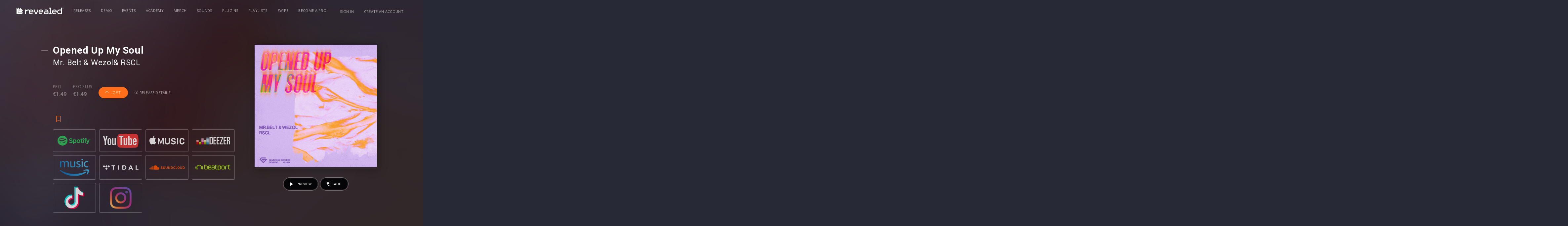

--- FILE ---
content_type: text/html;charset=UTF-8
request_url: https://www.revealedrecordings.com/releases/mr-belt-wezol-rscl-opened-up-my-soul?
body_size: 25145
content:
<!DOCTYPE html>
<html lang="en">
<head>
  <script>(function(w,d,s,l,i){w[l]=w[l]||[];w[l].push({'gtm.start':new Date().getTime(),event:'gtm.js'});var f=d.getElementsByTagName(s)[0],j=d.createElement(s),dl=l!='dataLayer'?'&l='+l:'';j.async=true;j.src='https://www.googletagmanager.com/gtm.js?id='+i+dl;f.parentNode.insertBefore(j,f);})(window,document,'script','dataLayer','GTM-WXT28G3');</script>


  <meta charset="utf-8" />
  <meta name="viewport" content="width=device-width,initial-scale=1,maximum-scale=5" />
  <meta name="designer" content="BEER N TEA" />

  <!--
  All rights reserved, BEER N TEA B.V.
  -->


  <title>Opened Up My Soul - Mr. Belt &amp; Wezol ⁠&amp; RSCL⁠ </title>
  <link rel="apple-touch-icon" sizes="57x57" href="/uploads/assets/1/static/img/favicon/apple-icon-57x57.png">
  <link rel="apple-touch-icon" sizes="60x60" href="/uploads/assets/1/static/img/favicon/apple-icon-60x60.png">
  <link rel="apple-touch-icon" sizes="72x72" href="/uploads/assets/1/static/img/favicon/apple-icon-72x72.png">
  <link rel="apple-touch-icon" sizes="76x76" href="/uploads/assets/1/static/img/favicon/apple-icon-76x76.png">
  <link rel="apple-touch-icon" sizes="114x114" href="/uploads/assets/1/static/img/favicon/apple-icon-114x114.png">
  <link rel="apple-touch-icon" sizes="120x120" href="/uploads/assets/1/static/img/favicon/apple-icon-120x120.png">
  <link rel="apple-touch-icon" sizes="144x144" href="/uploads/assets/1/static/img/favicon/apple-icon-144x144.png">
  <link rel="apple-touch-icon" sizes="152x152" href="/uploads/assets/1/static/img/favicon/apple-icon-152x152.png">
  <link rel="apple-touch-icon" sizes="180x180" href="/uploads/assets/1/static/img/favicon/apple-icon-180x180.png">
  <link rel="icon" type="image/x-icon" href="/uploads/assets/1/static/img/favicon/favicon.ico" />
  <link rel="icon" type="image/png" sizes="192x192"  href="/uploads/assets/1/static/img/favicon/android-icon-192x192.png">
  <link rel="icon" type="image/png" sizes="32x32" href="/uploads/assets/1/static/img/favicon/favicon-32x32.png">
  <link rel="icon" type="image/png" sizes="96x96" href="/uploads/assets/1/static/img/favicon/favicon-96x96.png">
  <link rel="icon" type="image/png" sizes="16x16" href="/uploads/assets/1/static/img/favicon/favicon-16x16.png">


  <meta name="msapplication-TileColor" content="#ffffff">
  <meta name="msapplication-TileImage" content="/uploads/assets/1/static/img/favicon/ms-icon-144x144.png">
  <meta name="theme-color" content="#ffffff">
  <link rel="manifest" href="/uploads/assets/1/static/manifest.json">

  
  <meta name="twitter:card" content="summary" />
    
  <meta name="twitter:title" content="Opened Up My Soul - Mr. Belt & Wezol ⁠& RSCL⁠ " />    <meta name="twitter:image" content="https://www.revealedrecordings.com/uploads/image/660c0637bab937d5090a9aa3.jpg" />
  <meta property="og:type" content="website" />
  <meta property="og:site_name" itemprop="name" content="Revealed Recordings" />

  <meta property="og:title" content="Opened Up My Soul - Mr. Belt & Wezol ⁠& RSCL⁠ " />    <meta property="og:image" itemprop="image" content="https://www.revealedrecordings.com/uploads/image/660c0637bab937d5090a9aa3.jpg" />
    <meta property="release:name" content="Opened Up My Soul - Mr. Belt &amp; Wezol ⁠&amp; RSCL⁠ "/>
  <meta property="release:type" content="single"/>
  <meta property="release:status" content="available"/>

  <link rel="alternate" href="https://www.revealedrecordings.com/releases/mr-belt-wezol-rscl-opened-up-my-soul" hreflang="x-default" />
  <link rel="alternate" href="https://www.revealedrecordings.com/releases/mr-belt-wezol-rscl-opened-up-my-soul" hreflang="en" />
  <link rel="canonical" href="https://www.revealedrecordings.com/releases/mr-belt-wezol-rscl-opened-up-my-soul" />

  <link rel="stylesheet" type="text/css" href="/uploads/assets/1767106112.1767832119/app.css" media="all" />
  <style></style>

  <script type="text/javascript">
    window.SPOTIFY_CLIENT_ID = '92796f82c2cb4c5f872c86ca944acaff';
    window.SPOTIFY_FOLLOW = '{"follow_artist":"revealedrec","follow_playlists":["6dBUVyjBcjtrSQ0jEURWmS"]}';
    window.ENV_THEME = 'Revealed'
  </script>

  <script type="text/javascript">
    var config = {"name":"Revealed Recordings","cdn":{"base_url":""},"environment":"production","site_url":"https:\/\/www.revealedrecordings.com","base_url":"https:\/\/www.revealedrecordings.com","preferences":{"currency":"EUR","time_format":24,"date_format":"%d-%m-%Y","currency_format":"%symbol%%value%","number_format":".,","week_start":"sunday"},"version":"1767106112.1767832119","csp_nonce":"ea36497a94afc2d2","google_analytics":{"tracking_id":"UA-40876526-6"},"twitter":[],"facebook_id":"755633134592826"};
    var lang = {"app":{"locales":{"en_US":{"prefix":"","name":"English","name_english":"English","system_locale":"en_US.UTF-8","currency":"EUR","formats":{"currency":"%symbol%%value%","number":".,","date":"%d-%m-%Y","time":"%H:%S","start_week":1},"locale":"en_US","language_code":"en","country_code":"US"}},"locale":{"prefix":"","name":"English","name_english":"English","system_locale":"en_US.UTF-8","currency":"EUR","formats":{"currency":"%symbol%%value%","number":".,","date":"%d-%m-%Y","time":"%H:%S","start_week":1},"locale":"en_US","language_code":"en","country_code":"US"},"name":"Revealed Recordings","abbr":"nl","title":"Title","description":"Description","featured":"Featured","slug":"Slug","download":"Download","soundcloud":"Soundcloud","beatport":"Beatport","itunes":"iTunes","spotify":"Spotify","youtube":"Youtube","applemusic":"Apple Music","revealed":"Revealed","bol":"Bol.com","deezer":"Deezer","googleplay":"Google Play","amazon":"Amazon","hardstyle":"Hardstyle.com","months":{"1":"January","2":"February","3":"March","4":"April","5":"May","6":"June","7":"July","8":"August","9":"September","10":"October","11":"November","12":"December"},"sign_in_dialog_title":"Sign in","sign_in_dialog_content":"Sign in to get access to exclusive content, social features and much more!","sign_in_dialog_facebook":"Facebook","sign_in_dialog_twitter":"Twitter","sign_in_dialog_sign_in_with_email":"Use your e-mail","sign_in_dialog_sign_up":"Sign up with e-mail","sign_in_dialog_input_email":"E-mail address","sign_in_dialog_input_password":"Password","sign_in_dialog_input_password_confirm":"Confirm your password","sign_in_dialog_submit_sign_in":"Sign in!","sign_in_dialog_sign_in_cancel":"Cancel","sign_in_dialog_sign_in_password_forgotten":"Password forgotten?","sign_in_dialog_submit_sign_up":"Sign up!","sign_in_dialog_sign_up_cancel":"Cancel","forgotpassword_dialog_title":"Password forgotten","forgotpassword_dialog_content":"Enter your email address and click submit to reset your password.","forgotpassword_dialog_submit":"Submit","forgotpassword_dialog_cancel":"Cancel","forgotpassword_success":"Your password was successfully reset. You should receive an email with your new password shortly.","login_failed":"Login failed","signup_error_all_fields":"Please fill out the complete form.","signup_error_passwords_did_not_match":"The passwords did not match, please try again.","signup_error_account_exists":"Email already exists, please try to login.","signup_error":"Something went wrong, please try again.","sign_in":"Sign in","sign_out":"Sign out","share_dialog_title":"Share","share_dialog_placeholder":"Write something...","share_dialog_button":"Share","share_dialog_cancel_button":"Cancel","share_dialog_facebook":"Facebook","share_dialog_twitter":"Twitter","share_dialog_post_to_facebook":"Sharing on Facebook","share_dialog_post_to_twitter":"Sharing on Twitter","share_success":"Your post has been shared!","update_profile_dialog_title":"Update your profile","update_profile_dialog_nickname":"Nickname:","update_profile_dialog_button":"Save","update_profile_dialog_cancel":"Cancel","share":"Share","share_login_message":"Sign in to share","like":"Like","unlike":"Unlike","load_more":"Load More","previous":"Previous","next":"Next","cart_amount_single":"%s item","cart_amount_plural":"%s items","cart_empty":"There are no items in your cart","cart_remove_item":"Remove from cart","purchase_buy":"Buy","purchase_get":"Get","purchase_download":"Download","purchase_failed":"Purchase failed","purchase_pending":"Processing...","purchase_cart":"In cart","purchase_retry":"Retry?","purchases_empty":"You have not purchased any releases yet","prerelease":"Pre-release","no_js_message":"To offer the best and richest experience possible, djhardwell.com uses JavaScript. Please enable JavaScript in your browser and press continue to start your journey.","no_js_continue":"Continue","unsupported_message":"You are using an outdated browser. Please <a href=\"http:\/\/browsehappy.com\/\">upgrade your browser<\/a> or <a href=\"http:\/\/www.google.com\/chromeframe\/?redirect=true\">activate Google Chrome Frame<\/a> to improve your experience.","error_not_found":"Page not found","error_not_found_message":"This page couldn't be found. Listen to the latest Hardwell track instead!","error_share_no_id":"No valid ID was provided.","error_share_no_object_found":"Object could not be found.","error_share_failed":"The item could not be shared.","error_share_not_logged_in":"You are not logged in.","error_share_no_url":"No URL provided.","maintenance_title":"Hardwell - Scheduled work backstage","maintenance_text_title":"We're doing some scheduled work backstage","maintenance_text":"Hold on for a few minutes while we're upgrading the website to improve your Hardwell experience. Meanwhile, enjoy some Hardwell tracks using the player below.","release_listen":"Listen","payment_methods":{"creditcard":"Creditcard","ideal":"iDeal","sofort":"SOFORT Banking","banktransfer":"Bank transfer","paypal":"PayPal","bitcoin":"Bitcoin","paysafecard":"Paysafecard","belfius":"Belfius Direct Net","kbc":"KBC\/CBC-Betaalknop","spotify":"Spotify","credits":"Credits","applepay":"Apple Pay"},"year":"year","month":"month","day":"day","hour":"hour","minute":"minute","second":"second","year_plural":"years","month_plural":"months","day_plural":"days","hour_plural":"hours","minute_plural":"minutes","second_plural":"seconds","time_ago":"%s ago"},"route":[],"releases":{"release_types":{"single":"Single","samplepack":"Sample pack","plugin":"Plugin","project":"Project","template":"Template"},"release_read_more":"Read more...","release_buy":"Buy","found_ee":"Pre-save","release_download":"Download","release_play":"Play","release_view":"View","release_listen":"Listen","release_date":"Release date","prerelease_spotify":"Save to Spotify","prerelease_beatport":"Save to Beatport","prerelease_deezer":"Save to Deezer","prerelease_email":"Send me an e-mail","files_included_single":"1 file included in download","files_included":"%s files included in download","presave_to_spotify":{"title":"Presave to Spotify","description":"Pick one of your playlists, and the release will automatically be added to this playlist when it's released!","playlists_label":"Choose your playlist","create_new_playlist":"- Create a new playlist -","cancel":"Cancel","save":"Save"},"presave_to_deezer":{"title":"Presave to Deezer","description":"Pick one of your playlists, and the release will automatically be added to this playlist when it's released!","playlists_label":"Choose your playlist","create_new_playlist":"- Create a new playlist -","cancel":"Cancel","save":"Save"},"release_request":{"status":{"incomplete":"Incomplete","pending":"Pending","delivered":"Deliverd"},"artist_status":{"open":"OPEN","pending":"PENDING","delivered":"DELIVERED","rejected":"REJECTED"}},"bookmarks":{"title":"Bookmarks"},"reposts":{"title":"Reposts"},"bookmarkTypes":{"release":"Releases"}},"user":{"forgot_password":{"title":"Forgot your password?"}},"subscriptions":{"types":{"none":"Regular","tracks":"Tracks","pro":"Pro","pro_annual":"Pro Annual","pro_plus":"Pro Plus"},"status":{"new":"New subscription","active":"This is your current subscription","failed":"This subscription has failed","canceled":"This subscription is canceled, but active until %renewal_date%","pending":"Pending confirmation"},"access_denied":{"title":"Access denied","message":"You are not allowed to view this page."},"unknown":{"message":"An unknown error occurred"},"email_cta":"To change or update, please go to your account and check your subscription."},"admin":{"save_success":"The item has been saved","save_failed":"The item could not be saved","delete_success":"The item has been deleted","delete_failed":"The item could not be deleted","error":"An error occurred","my_account":"My account","account":"Edit your profile","signout":"Sign out","add_row":"Add item","new":"New","no_results":"No results were found","all_languages":"All languages","field_language":"Language","confirm":{"title":"Are you sure?","message":"Are you sure you want to perform this action?","button_confirm":"Continue","button_cancel":"Cancel"},"confirm_delete":{"title":"Are you sure you want to delete this item?","message":"This action cannot be undone.","message_trash":"The deleted item will be moved to the trash.","confirm":"Delete"},"placeholder_text":"Enter text...","placeholder_wysiwyg":"Enter text...","placeholder_select":"Select an option...","placeholder_select_multiple":"Select a few options...","field_title_placeholder":"Enter a title...","validator":{"success":"The item has been saved","error":"There are errors in the form","warning":"There were some problems. Are you sure you want to continue?","field_required":"This field is required","field_invalid":"This field is incorrect","email_invalid":"This e-mail address is incorrect","schema_invalid":"This field is incorrect"},"pages_field_title_placeholder":"Enter a page title...","pages":{"field_title":"Title","field_author":"Author","field_published":"Published","field_status":"Status","field_not_editable":"Editing not possible","launch_pagebuilder":"Edit in Pagebuilder","statuses":{"all":"All","published":"Published","draft":"Draft","deleted":"Deleted","previous":"Previous version"},"page":{"title":"Pages","new":"New page","saved_draft":"The page has been saved as draft","saved_published":"The page has been published","saved_updated":"The page has been updated"},"blog_category":{"title":"Blog category","new":"New category","saved_draft":"The category has been saved as draft","saved_published":"The category has been published","saved_updated":"The category has been updated"},"blog":{"title":"Blog","new":"New post","saved_draft":"The post has been saved as draft","saved_published":"The post has been published","saved_updated":"The post has been updated"},"pub":{"title":"Pubs","new":"New page","saved_draft":"The page has been saved as draft","saved_published":"The page has been published","saved_updated":"The page has been updated"},"component":{"title":"Page components","saved_draft":"The component has been saved as draft","saved_published":"The component has been published","saved_updated":"The component has been updated"}},"users":"Users","users_field_role":"Account type","users_field_name":"Name","users_field_date_created":"Created","users_field_last_login":"Last login","users_field_address":"Address","users_field_email":"E-mail","user_all_roles":"All","user_roles":{"":"All","super_admin":"System administrator","admin":"Administrator","user":"User"},"users_edit_title":"Edit user","users_add_title":"New user","block_parent":{"title":"Parent","not_selected":"None"},"block_translations":{"title":"Translations","add_translation":"Add translation"},"block_template":{"title":"Template","not_selected":"Default template"},"block_social_media":{"title":"Social media","field_title":"Title","field_description":"Description"},"block_repeater":{"add":"Add item"},"block_gallery":{"add_existing":"Select an image","upload":"Upload images"},"block_map":{"search_placeholder":"Search an address..."},"block_image":{"title":"Image","change_image":"Change image"},"block_author":{"title":"Author"},"block_upload":{"add":"Add file","success":"Don't forget to save the form to persist uploads.","failed":"The upload has failed. The file may be too large or may be in an unsupported format.","some_failed":"Not all uploads were successful. Some files may be too large or may be in an unsupported format."},"navigation":{"field_title":"Menu name","field_position":"Position","title":"Navigation","item":{"link":"Link","label":"Label","subtitle":"Subtitle","label_placeholder":"New item...","classes":"CSS classes","icon":"Icon","advanced":"Advanced","delete":"Delete"},"add_item":"Add item","add_divider":"Add divider"},"maintenance":{"title":"Maintenance","caching":{"title":"Caching","description":"After updating templates or supported image sizes, you should always flush the cache. This deletes the Twig cache and public uploads directory.","button":"Flush cache","success_message":"The cache has been flushed"},"hangover":{"title":"Hangover","description":"To verify that the application key is working correctly and the connection is working, you can send a test message to Hangover.","button":"Ping","success_message":"Hangover has been notified"},"maintenance":{"title":"Maintenance mode","description":"Maintenance mode disables access to the website for all users, except administrators, so the system can be upgraded and tested in production.","button_enable":"Enable","button_disable":"Disable","button_update":"Update message","message_enabled":"Maintenance mode has been enabled","message_disabled":"Maintenance mode has been disabled","block_title":"Maintenance message","field_title":"Title","field_message":"Message"}},"settings":{"title":"Settings"},"files":{"title":"Files"},"sign_out":"Sign out","featured":"Featured","view_concept":"Preview","saved_on":"Saved on %s","bulk_action":"With selected items...","revisions_single":"1 revision","revisions_plural":"%s revisions","bar":{"edit_page":"Edit page","details":"Details","return_to_admin":"Admin panel","show_revisions":"Show revisions","copy":"Duplicate"},"search":"Search","search_placeholder":"Search...","medialibrary_dialog_insert":"Insert","medialibrary_dialog_cancel":"Cancel","medialibrary_dialog_upload":"Upload file","edit":"Edit","delete":"Delete","save":"Save","cancel":"Cancel","back":"Back","save_draft":"Save draft","save_publish":"Publish","save_published":"Published","save_update":"Update","click_to_edit":"Click to edit","beforeunload_warning":"You have unsaved changes. Are you sure you want to cancel?","login":{"title":"Sign in","title_continue":"Sign in to continue","username":"Email address","email":"Email address","password":"Password","submit":"Sign in","remember":"Remember me","cancel":"Cancel","sso_links_title":"Or","errors":{"unknown":"Failed to login.","user_not_found":"We couldn't find an account matching the email address you entered. Please try again.","token_expired":"Your link has expired or is invalid. Please try again."},"empty-username-password":"Please fill in your email and password","no-user-found":"There was no user found with this email\/password combination, try again.","invalid-email":"Invalid e-mail address","password-too-short":"Password is too short (minimum 6 characters)","passwords-donotmatch":"Passwords do not match","account-exists":"An account exists for this e-mail address","username-exists":"This username already exists","username-invalid":"This username is invalid","password_confirm":"Confirm password"},"forgot_password":{"title":"Forgot your password?","description":"Enter your email address and you'll receive instructions to reset your password.","email_placeholder":"Your e-mail address...","submit":"Send instructions","errors":{"unknown":"Failed to reset your password.","user_not_found":"We couldn't find an account matching the email address you entered. Please try again.","password_reset_unavailable":"Password reset is unavailable for this type of account. Please contact your administrator.","email_invalid":"Please enter a valid email address and try again."},"error":{"title":"Password recovery failed"},"success":{"title":"Instructions have been sent","description":"If an account exists, we've just sent instructions to reset your password to %s."},"email":{"title":"E-mail","subject":"Forgot your password?","message":"We have received a request to change the password for %s. You can change your password by clicking the button below.","footnote":"The link in this email is valid for 24 hours. If you have not requested to change your password, you can safely ignore this email.","button":"Reset your password"}},"reset_password":{"title":"Reset your password","description":"Enter your new password for %s in the fields below to update your password and continue signing in.","new_password":"New password","new_password_confirm":"Confirm your password","submit":"Update password","error":{"title":"Password recovery failed","message":"Your link has expired or is invalid. Please try again."},"errors":{"password_empty":"Please enter a valid password and try again.","password_mismatch":"The entered passwords do not match. Please try again.","password_policy":"The entered password does not meet the requirements. Please choose a different password and try again."},"success":{"title":"Your password has been reset","message":"Sign in with your new password to continue."}},"user_types":{"fan":"Fan","artist":"Artist","business":"Business"},"demos":{"statuses":{"open":"Open","review":"Needs review","approved":"Ready To Sign","declined":"Declined","finalround":"Final Round","needsfeedback":"Feedback Round","archived":"Archived","queued":"Queued"}}},"errors":{"not_found":{"title":"Oops, wrong turn","message":"You probably hit a dead link or got a typo in the page's address. No worries!"},"access_denied":{"title":"Access denied","message":"You are not allowed to view this page."},"unknown":{"message":"An unknown error occurred"}},"strings":{"accept_terms_and_privacy":"Accepts terms and conditions","accept_other_communication":"Accepts other communication"}};
  </script>
  <script type="text/javascript" src="/uploads/assets/1767106112.1767832119/app.js"></script>
</head>
<body class="page--release " data-view="App">

<noscript><iframe src="https://www.googletagmanager.com/ns.html?id=GTM-WXT28G3"height="0" width="0" style="display:none;visibility:hidden"></iframe></noscript>

<nav class="drawer drawer--right">
  <ul>
          <li >
        <a href="/releases">Releases</a>
      </li>
          <li >
        <a href="/demo">Demo</a>
      </li>
          <li >
        <a href="https://www.revealedrecordings.com/events">Events</a>
      </li>
          <li >
        <a href="/academy">Academy</a>
      </li>
          <li >
        <a href="//www.revealedclothing.com/">Merch</a>
      </li>
          <li >
        <a href="/sounds">Sounds</a>
      </li>
          <li >
        <a href="/plugins">Plugins</a>
      </li>
          <li >
        <a href="/playlists">Playlists</a>
      </li>
          <li >
        <a href="/swipe">Swipe</a>
      </li>
          <li >
        <a href="/subscriptions" class="hide-with-subscription">Become a Pro!</a>
      </li>
      </ul>
</nav>
<main class="wrapper">
    <div class="wrapper__mask"></div>
  <header class="header">
  <div class="container">
    <div class="header__inner">
      <a href="/" class="logo" title="Revealed Recordings"><svg xmlns="http://www.w3.org/2000/svg" width="284" height="40" viewBox="0 0 284 40">
  <defs>
    <style>
      .logo-revealed {
        fill: #fff;
        fill-rule: evenodd;
      }
    </style>
  </defs>
  <path class="logo-revealed" d="M236.49,52.421h5.691v5.712L230.822,81h-5.756L213.707,58.133V52.421H219.4v4.621l8.546,17.2,8.546-17.2V52.421ZM212.5,64.5v5.064H189.713v0.026a5.685,5.685,0,0,0,5.674,5.7H206.8V81H196.059a12.06,12.06,0,0,1-12.037-12.082V64.5a12.059,12.059,0,0,1,12.037-12.081h4.4A12.059,12.059,0,0,1,212.5,64.5Zm-5.691-.674a5.685,5.685,0,0,0-5.674-5.7h-5.743a5.685,5.685,0,0,0-5.674,5.7v0.025H206.8V63.829ZM379.146,41h5.691V81H368.4a12.059,12.059,0,0,1-12.037-12.082V64.5A12.059,12.059,0,0,1,368.4,52.421h10.745V41Zm0,17.136H368.933a6.891,6.891,0,0,0-6.878,6.9v3.346a6.891,6.891,0,0,0,6.878,6.9h10.213V58.133ZM129.131,61.8v-12L120.363,41V70.6h29.494l-8.769-8.8H129.131Zm54.891-9.377h-4.9a17.782,17.782,0,0,0-12.193,4.824V52.421h-5.691V81h5.691V70.215a12.059,12.059,0,0,1,12.037-12.082h5.055V52.421Zm-53.3,7.777h19.131L130.726,41V60.2Zm-11.957,12V49.8L110,41V81h39.857l-8.769-8.8H118.769Zm198.5-25.49V41H305.872v5.712h5.7V75.288h-5.7V81h17.092V75.288h-5.7V46.709ZM353.294,64.5v5.064H330.511v0.026a5.686,5.686,0,0,0,5.675,5.7H347.6V81H336.857A12.061,12.061,0,0,1,324.82,68.918V64.5a12.06,12.06,0,0,1,12.037-12.081h4.4A12.059,12.059,0,0,1,353.294,64.5Zm-5.691-.674a5.686,5.686,0,0,0-5.675-5.7h-5.742a5.686,5.686,0,0,0-5.675,5.7v0.025H347.6V63.829Zm-75.737.674v5.064H249.083v0.026a5.686,5.686,0,0,0,5.675,5.7h11.417V81H255.43a12.06,12.06,0,0,1-12.038-12.082V64.5A12.059,12.059,0,0,1,255.43,52.421h4.4A12.059,12.059,0,0,1,271.866,64.5Zm-5.691-.674a5.686,5.686,0,0,0-5.675-5.7h-5.742a5.686,5.686,0,0,0-5.675,5.7v0.025h17.092V63.829ZM302.8,64.5V81H282.87a8.573,8.573,0,0,1,0-17.145h14.242V63.829a5.686,5.686,0,0,0-5.675-5.7H280.02V52.421h10.745A12.059,12.059,0,0,1,302.8,64.5Zm-5.691,5.063H282.87a2.861,2.861,0,0,0,0,5.721h14.242V69.567ZM394,44.062A3.054,3.054,0,1,1,390.945,41,3.06,3.06,0,0,1,394,44.062Zm-0.526,0a2.528,2.528,0,1,0-2.528,2.538A2.535,2.535,0,0,0,393.473,44.062Zm-1.883.029a0.6,0.6,0,0,1,.333.667V44.89a2.062,2.062,0,0,0,.038.508h-0.549a1.932,1.932,0,0,1-.054-0.6V44.758c0-.291-0.073-0.43-0.5-0.43h-0.379V45.4h-0.564V42.726h1.171a0.769,0.769,0,0,1,.893.733A0.643,0.643,0,0,1,391.59,44.091Zm-0.193-.566a0.349,0.349,0,0,0-.425-0.342h-0.5v0.683h0.483C391.273,43.866,391.4,43.745,391.4,43.525Z" transform="translate(-110 -41)"/>
</svg>
</a>

            <nav class="navigation navigation--primary">
        <ul>
                      <li   >
              <a href="/releases">Releases</a>
                          </li>
                      <li   >
              <a href="/demo">Demo</a>
                          </li>
                      <li   >
              <a href="https://www.revealedrecordings.com/events">Events</a>
                          </li>
                      <li   >
              <a href="/academy">Academy</a>
                          </li>
                      <li   >
              <a href="//www.revealedclothing.com/" target="_BLANK">Merch</a>
                          </li>
                      <li   >
              <a href="/sounds">Sounds</a>
                          </li>
                      <li   >
              <a href="/plugins">Plugins</a>
                          </li>
                      <li   >
              <a href="/playlists">Playlists</a>
                          </li>
                      <li   >
              <a href="/swipe">Swipe</a>
                          </li>
                      <li  class="hide-with-subscription "  >
              <a href="/subscriptions">Become a Pro!</a>
                          </li>
                  </ul>
      </nav>
      
      <nav class="navigation navigation--secondary">
        <ul>
                    <li><a href="/account/login">Sign in</a></li>
          <li class="hide--xs"><a href="/account/register">Create an account</a></li>
                    <li class="max-sm">
            <button type="button" class="btn btn--toggle" data-toggle="drawer" title="Open the menu"><span class="icon"></span></button>
          </li>
        </ul>

      </nav>
    </div>
  </div>
</header>
    <section class="content">
      
    <section class="section section--release" data-view="Release"            data-release-id="660c06680e9442e471015f4a"
           data-spotify-follows='[{"publish_date":"2024-04-02T15:14:34+02:00","url":"https:\/\/open.spotify.com\/artist\/19VDJ9IKyBSUMDJxLsasP6?si=sSEt6r4_R0OOH0KiLvQFCw","required_all":false,"required_pro":false,"required_pro_plus":false,"type":"artist","name":"Artist: Mr. Belt & Wezol","data":{"artist_id":"19VDJ9IKyBSUMDJxLsasP6"}},{"publish_date":"2024-04-02T15:24:04+02:00","url":"https:\/\/open.spotify.com\/artist\/5pkU7zjIzHgfN1n91e51r3?si=yZStfBCFTqmD9TwEVAc1HQ","required_all":false,"required_pro":false,"required_pro_plus":false,"type":"artist","name":"Artist: RSCL","data":{"artist_id":"5pkU7zjIzHgfN1n91e51r3"}}]'
           data-release-status="available"
           data-layer-product="{&quot;id&quot;:&quot;660c06680e9442e471015f4a&quot;,&quot;name&quot;:&quot;Opened Up My Soul&quot;,&quot;brand&quot;:&quot;Mr. Belt &amp; Wezol\u00a0\u2060&amp; RSCL\u2060\u00a0&quot;,&quot;price&quot;:null,&quot;currency&quot;:&quot;CREDITS&quot;,&quot;variant&quot;:&quot;&quot;,&quot;category&quot;:&quot;single&quot;,&quot;list&quot;:&quot;Release Page&quot;,&quot;dimension1&quot;:&quot;none&quot;}">
    <div>
      <div class="release__blurred-bg" style="background-image:url('/uploads/blurbg/660c0637bab937d5090a9aa3.jpg')"></div>
      <div class="container">
        <div class="grid">
          <div class="col col--sm-1/12 col--fill"></div>
          <div class="col col--sm-6/12 col--info">

            <article class="main__item main__article">
              <h1>Opened Up My Soul</h1>
              <h2><a class="atwho-inserted" data-atwho-at-query="mr" href="/artists/id/65f99886b5ab54add102d9d2">Mr. Belt &amp; Wezol</a>⁠&amp; <a class="atwho-inserted" data-atwho-at-query="rscl" href="/artists/id/635b92dd3a07dd8f4f094924">RSCL</a>⁠</h2>              
                                        </article>


            
            <div class="block">
              <ul class="buyer-info">
                                                                                                    <li class="">
                          <label class="label">Pro</label><span class="value price">€1.49</span>
                        </li>
                                              <li class="">
                          <label class="label">Pro plus</label><span class="value price">€1.49</span>
                        </li>
                                          
                    <li class="main__item main__buy">
                                                                        <a href="/account/login?return=/releases/mr-belt-wezol-rscl-opened-up-my-soul" class="btn btn--primary btn--buy">
                            <span class="fal fa-arrow-up"></span>&nbsp;Get
                          </a>
                                                                  </li>
                                                                    
                  <li class="li--details">
                    <button type="button" class="btn btn--link btn--toggle" data-toggle="#detail-modal">
                      <span class="fal fa-info-circle"></span> Release details
                    </button>
                  </li>
                                                <li class="buy__info buy__info--cart hide">
                  <p>Added to your cart <a href="/checkout" class="btn btn--primary btn--arrow-right">Check out</a>
                  </p>
                </li>
              </ul>


                                                              <div class="modal" id="detail-modal">
                  <div class="modal-dialog">
                    <div class="modal-content">
                      <div class="modal-header">
                        <button class="btn btn--close close" data-toggle="#detail-modal"><span class="fal fa-times"></span>
                        </button>
                        <h2 id="cart-title" class="modal-title">Release details</h2>
                      </div>
                      <div class="modal-body">
                        <div class="article__date">
                          <strong>Release date: </strong>
                          <time>19 April 2024</time>
                        </div>
                        <div class="main__item main__files">
                          <div class="group group--files">
                            <ul class="list">
                                                                                                                              <li>
                                                                          <span>GEMS243.jpg <span class="badge">jpg</span></span>
                                                                      </li>
                                                                                                                                <li>
                                                                          <span>Mr. Belt & Wezol, RSCL - Opened Up My Soul (Extended Mix).wav <span class="badge">wav</span></span>
                                                                      </li>
                                                                                                                                <li>
                                                                          <span>Mr. Belt & Wezol, RSCL - Opened Up My Soul (Radio Edit).wav <span class="badge">wav</span></span>
                                                                      </li>
                                                                                                                                <li>
                                                                          <span>Mr. Belt & Wezol, RSCL - Opened Up My Soul (Extended Mix).mp3 <span class="badge">mp3</span></span>
                                                                      </li>
                                                                                                                                <li>
                                                                          <span>Mr. Belt & Wezol, RSCL - Opened Up My Soul (Radio Edit).mp3 <span class="badge">mp3</span></span>
                                                                      </li>
                                                                                                                                <li>
                                                                          <span>ZIP.zip <span class="badge"></span></span>
                                                                      </li>
                                                                                                                        </ul>
                          </div>
                        </div>
                      </div>
                      <div class="modal-footer">
                        <div class="pull-right">
                                                  </div>
                      </div>
                    </div>
                  </div>
                </div>
              
              <div class="block__options">
                <div class="col__buttons">
                  <button class="btn btn--bookmark " data-toggle-bookmark="" data-item-id="660c06680e9442e471015f4a" data-item-type="release" data-is-logged-in="" data-toggle="tooltip" title="Save your favorite content, Saved bookmarks can be found in the account menu.">
                    <svg viewBox="0 -1536 1280 1792" class="icon"><path d="M1164 -1408q23 0 44 9q33 13 52.5 41t19.5 62v1289q0 34 -19.5 62t-52.5 41q-19 8 -44 8q-48 0 -83 -32l-441 -424l-441 424q-36 33 -83 33q-23 0 -44 -9q-33 -13 -52.5 -41t-19.5 -62v-1289q0 -34 19.5 -62t52.5 -41q21 -9 44 -9h1048z"/></svg><svg viewBox="0 0 384 512" class="icon"><path d="M336 0H48C21.49 0 0 21.49 0 48v464l192-112 192 112V48c0-26.51-21.49-48-48-48zm16 456.287l-160-93.333-160 93.333V48c0-8.822 7.178-16 16-16h288c8.822 0 16 7.178 16 16v408.287z"/></svg>
                  </button>
                                  </div>
                              </div>

              <ul class="services">
                                                                          <li>
                                            <a href="https&#x3A;&#x2F;&#x2F;open.spotify.com&#x2F;track&#x2F;5ECDg47YFFUqFbyhoQdLtV&#x3F;si&#x3D;dc515a01c4144cab" target="_blank" rel="external" data-service="spotify">
                                              <img src="/uploads/assets/1767106112.1767832119/static/img/services-diap/spotify.svg" height="40" alt="Spotify" title="Spotify"/>
                      </a>
                    </li>
                                                                                            <li>
                                            <a href="https&#x3A;&#x2F;&#x2F;youtu.be&#x2F;R-2vrEXwEsU" target="_blank" rel="external" data-service="youtube">
                                              <img src="/uploads/assets/1767106112.1767832119/static/img/services-diap/youtube.svg" height="40" alt="YouTube" title="YouTube"/>
                      </a>
                    </li>
                                                                                            <li>
                                            <a href="https&#x3A;&#x2F;&#x2F;music.apple.com&#x2F;nl&#x2F;album&#x2F;opened-up-my-soul&#x2F;1737446816&#x3F;i&#x3D;1737446820" target="_blank" rel="external" data-service="applemusic">
                                              <img src="/uploads/assets/1767106112.1767832119/static/img/services-diap/applemusic.svg" height="40" alt="Apple Music" title="Apple Music"/>
                      </a>
                    </li>
                                                                                            <li>
                                            <a href="https&#x3A;&#x2F;&#x2F;deezer.page.link&#x2F;J2js5xyDcP4dtAC2A" target="_blank" rel="external" data-service="deezer">
                                              <img src="/uploads/assets/1767106112.1767832119/static/img/services-diap/deezer.svg" height="40" alt="Deezer" title="Deezer"/>
                      </a>
                    </li>
                                                                                            <li>
                                            <a href="https&#x3A;&#x2F;&#x2F;music.amazon.com&#x2F;albums&#x2F;B0CYQL2462&#x3F;marketplaceId&#x3D;A3K6Y4MI8GDYMT&amp;musicTerritory&#x3D;NL&amp;ref&#x3D;dm_sh_UV6eHdUzSWkUIcERiuk0rtrnr&amp;trackAsin&#x3D;B0CYR3XL69" target="_blank" rel="external" data-service="amazon">
                                              <img src="/uploads/assets/1767106112.1767832119/static/img/services-diap/amazon.svg" height="40" alt="Amazon MP3" title="Amazon MP3"/>
                      </a>
                    </li>
                                                                                            <li>
                                            <a href="https&#x3A;&#x2F;&#x2F;tidal.com&#x2F;browse&#x2F;track&#x2F;352642003&#x3F;u" target="_blank" rel="external" data-service="tidal">
                                              <img src="/uploads/assets/1767106112.1767832119/static/img/services-diap/tidal.svg" height="40" alt="Tidal" title="Tidal"/>
                      </a>
                    </li>
                                                                                            <li>
                                            <a href="https&#x3A;&#x2F;&#x2F;soundcloud.com&#x2F;mrbeltandwezol&#x2F;opened-up-my-soul&#x3F;utm_source&#x3D;clipboard&amp;utm_medium&#x3D;text&amp;utm_campaign&#x3D;social_sharing" target="_blank" rel="external" data-service="soundcloud">
                                              <img src="/uploads/assets/1767106112.1767832119/static/img/services-diap/soundcloud.svg" height="40" alt="Soundcloud" title="Soundcloud"/>
                      </a>
                    </li>
                                                                                            <li>
                                              <a href="https&#x3A;&#x2F;&#x2F;www.beatport.com&#x2F;release&#x2F;opened-up-my-soul&#x2F;4502120" target="_blank" rel="external">
                                              <img src="/uploads/assets/1767106112.1767832119/static/img/services-diap/beatport.svg" height="40" alt="Beatport" title="Beatport"/>
                      </a>
                    </li>
                                                                                            <li>
                                            <a href="https&#x3A;&#x2F;&#x2F;vm.tiktok.com&#x2F;ZIJnVgQKD&#x2F;" target="_blank" rel="external" data-service="tiktok">
                                              <img src="/uploads/assets/1767106112.1767832119/static/img/services-diap/tiktok.svg" height="40" alt="TikTok" title="TikTok"/>
                      </a>
                    </li>
                                                                                            <li>
                                            <a href="https&#x3A;&#x2F;&#x2F;www.instagram.com&#x2F;reels&#x2F;audio&#x2F;1078997159841592&#x3F;igsh&#x3D;MXN1Y25udnl3bHQ3Ng&#x3D;&#x3D;" target="_blank" rel="external" data-service="instagram">
                                              <img src="/uploads/assets/1767106112.1767832119/static/img/services-diap/instagram.svg" height="40" alt="Instagram" title="Instagram"/>
                      </a>
                    </li>
                                                </ul>
            </div>
          </div>
          <div class="col  col--sm-4/12 col--artwork">
            <figure class="artwork__image">
              <div class="artwork__image__inner">
                <img src="/uploads/image/660c0637bab937d5090a9aa3.jpg" title="Opened Up My Soul - Mr. Belt & Wezol ⁠& RSCL⁠ " alt="Opened Up My Soul - Mr. Belt & Wezol ⁠& RSCL⁠ "/>
              </div>
            </figure>
            <div class="artwork__buttons" data-view="Musicplayer">
                                              <a class="btn btn--play btn--outline" title="PREVIEW" data-track="https://p.scdn.co/mp3-preview/f0501a67e0fb11c78978acee1a01834e498ea69a?cid=92796f82c2cb4c5f872c86ca944acaff" data-track-info="{&quot;title&quot;:&quot;Opened Up My Soul&quot;,&quot;artist&quot;:&quot;Mr. Belt &amp; Wezol\u00a0\u2060&amp; RSCL\u2060\u00a0&quot;,&quot;track&quot;:&quot;https:\/\/p.scdn.co\/mp3-preview\/f0501a67e0fb11c78978acee1a01834e498ea69a?cid=92796f82c2cb4c5f872c86ca944acaff&quot;,&quot;image_url&quot;:&quot;\/uploads\/thumb\/660c0637bab937d5090a9aa3.jpg&quot;,&quot;url&quot;:&quot;\/releases\/mr-belt-wezol-rscl-opened-up-my-soul&quot;}">
                  <span class="fas fa-play"></span><span class="progress"></span>  <span class="-text">PREVIEW</span>
                </a>
                <a class="btn btn--play btn--outline" title="ADD TO PLAYLIST" data-playlist-item="{&quot;title&quot;:&quot;Opened Up My Soul&quot;,&quot;artist&quot;:&quot;Mr. Belt &amp; Wezol\u00a0\u2060&amp; RSCL\u2060\u00a0&quot;,&quot;track&quot;:&quot;https:\/\/p.scdn.co\/mp3-preview\/f0501a67e0fb11c78978acee1a01834e498ea69a?cid=92796f82c2cb4c5f872c86ca944acaff&quot;,&quot;image_url&quot;:&quot;\/uploads\/thumb\/660c0637bab937d5090a9aa3.jpg&quot;,&quot;url&quot;:&quot;\/releases\/mr-belt-wezol-rscl-opened-up-my-soul&quot;}">
                  <svg viewBox="0 0 512 512" class="icon"><path d="M470.36 1.51l-112 35.38A32 32 0 0 0 336 67.36v299.12c-18.16-9.07-40.16-14.48-64-14.48-61.86 0-112 35.82-112 80s50.14 80 112 80 112-35.82 112-80V195.36L489.64 162A32 32 0 0 0 512 131.48V32a32 32 0 0 0-41.64-30.49zM272 464c-39.7 0-64-20.72-64-32s24.3-32 64-32 64 20.72 64 32-24.3 32-64 32zm192-344.25L384 145V79.12l80-25.26zM16 104h256a16 16 0 0 0 16-16V72a16 16 0 0 0-16-16H16A16 16 0 0 0 0 72v16a16 16 0 0 0 16 16zm0 128h256a16 16 0 0 0 16-16v-16a16 16 0 0 0-16-16H16a16 16 0 0 0-16 16v16a16 16 0 0 0 16 16zm144 96a16 16 0 0 0-16-16H16a16 16 0 0 0-16 16v16a16 16 0 0 0 16 16h128a16 16 0 0 0 16-16z"/></svg><span class="progress"></span> <span class="-text">ADD</span>
                </a>
                                          </div>
          </div>
        </div>

                </div>
      <div class="release--controls">
        <div class="container">
          <div class="grid">
            <div class="col col--sm-1/12 col--fill"></div>
            <div class="col col--sm-10/12 col--controls">
                            <a class="arrow arrow--up" href="/releases">Back to releases</a>
                          </div>
          </div>
          <hr/>
        </div>
      </div>
    </div>
    <div class="grad"></div>
  </section>


  <section class="section section--discover section--discover--related" data-view="Discover">
  
  <div class="container">

    
          <header class="section__header">
        <div class="section__left section__left">
          <h2>
            <span>Related</span>
                      </h2>
        </div>
        <div class="section__center">
          <ul class="section__tabs">
                          <li>
                <a class="tab active  hide" data-show-group="1"></a>
              </li>
                      </ul>
        </div>
        <div class="section__right section__right--ctrl">
                  </div>
      </header>
        <div class="discover__content">
      <button class="ctrl ctrl--prev" title="previous"><span class="fa"></span></button>
      <button class="ctrl ctrl--next" title="next"><span class="fa"></span></button>

              <div class="wrap wrap--multiple active" data-group-id="1" data-block="items" data-view="DiscoverScroll" data-ufx-type="none">
          
                                              <div class="wrap__block">
                  
  
  
<article class="release release--anchor tilt " data-release-id="5f2a7579c7e0124ddb1c83fd"
         data-layer-product="{&quot;id&quot;:&quot;5f2a7579c7e0124ddb1c83fd&quot;,&quot;name&quot;:&quot;Secrets&quot;,&quot;category&quot;:&quot;single&quot;,&quot;brand&quot;:&quot;Artelax\u2060 &amp; Jeanway\u2060\u00a0&quot;,&quot;price&quot;:50,&quot;currency&quot;:&quot;CREDITS&quot;,&quot;variant&quot;:&quot;&quot;,&quot;list&quot;:&quot;Release Page&quot;,&quot;position&quot;:1,&quot;dimension1&quot;:&quot;none&quot;}">
  <div class="release__block">
              <div class="release__blurbg" data-original="/uploads/blurbg/5f2a74f39f8465620e39379d.jpg"></div>
        <figure><a href="/releases/artelax-jeanway-secrets?"><div class="img"><img data-original="/uploads/thumb/5f2a74f39f8465620e39379d.jpg" alt="Secrets - Artelax⁠ & Jeanway⁠ " /></div></a></figure>
    <div class="release__info">
      <a href="/releases/artelax-jeanway-secrets?"><h2 class="release__title">Secrets</h2></a>      <h3 class="release__artist"><a class="atwho-inserted" data-atwho-at-query="artelax" href="/artists/id/5eb13fac0635af34fe66e222">Artelax</a>⁠ &amp; <a class="atwho-inserted" data-atwho-at-query="jeanway" href="/artists/id/5e470e28c6e19048550b71b3">Jeanway</a>⁠</h3>
          </div>
    <footer class="release__footer" data-view="Musicplayer">
      <div class="left">
                <a class="btn btn--play" title="PREVIEW" data-track="https://p.scdn.co/mp3-preview/350f8b37721fe22d5ec38cf66efdf2c38432fd5f?cid=92796f82c2cb4c5f872c86ca944acaff" data-track-info="{&quot;title&quot;:&quot;Secrets&quot;,&quot;artist&quot;:&quot;Artelax\u2060 &amp; Jeanway\u2060\u00a0&quot;,&quot;track&quot;:&quot;https:\/\/p.scdn.co\/mp3-preview\/350f8b37721fe22d5ec38cf66efdf2c38432fd5f?cid=92796f82c2cb4c5f872c86ca944acaff&quot;,&quot;image_url&quot;:&quot;\/uploads\/thumb\/5f2a74f39f8465620e39379d.jpg&quot;,&quot;url&quot;:&quot;\/releases\/artelax-jeanway-secrets&quot;}"><span class="fas fa-play"></span><span class="progress"></span> <span class="-text">PREVIEW</span></a>        <a class="btn btn--play" title="ADD TO PLAYLIST" data-playlist-item="{&quot;title&quot;:&quot;Secrets&quot;,&quot;artist&quot;:&quot;Artelax\u2060 &amp; Jeanway\u2060\u00a0&quot;,&quot;track&quot;:&quot;https:\/\/p.scdn.co\/mp3-preview\/350f8b37721fe22d5ec38cf66efdf2c38432fd5f?cid=92796f82c2cb4c5f872c86ca944acaff&quot;,&quot;image_url&quot;:&quot;\/uploads\/thumb\/5f2a74f39f8465620e39379d.jpg&quot;,&quot;url&quot;:&quot;\/releases\/artelax-jeanway-secrets&quot;}"><svg viewBox="0 0 512 512" class="icon"><path d="M470.36 1.51l-112 35.38A32 32 0 0 0 336 67.36v299.12c-18.16-9.07-40.16-14.48-64-14.48-61.86 0-112 35.82-112 80s50.14 80 112 80 112-35.82 112-80V195.36L489.64 162A32 32 0 0 0 512 131.48V32a32 32 0 0 0-41.64-30.49zM272 464c-39.7 0-64-20.72-64-32s24.3-32 64-32 64 20.72 64 32-24.3 32-64 32zm192-344.25L384 145V79.12l80-25.26zM16 104h256a16 16 0 0 0 16-16V72a16 16 0 0 0-16-16H16A16 16 0 0 0 0 72v16a16 16 0 0 0 16 16zm0 128h256a16 16 0 0 0 16-16v-16a16 16 0 0 0-16-16H16a16 16 0 0 0-16 16v16a16 16 0 0 0 16 16zm144 96a16 16 0 0 0-16-16H16a16 16 0 0 0-16 16v16a16 16 0 0 0 16 16h128a16 16 0 0 0 16-16z"/></svg><span class="progress"></span> <span class="-text">ADD</span></a>      </div>
                                                                    <a href="/account/login?return=%2Freleases%2Fartelax-jeanway-secrets%3F%26action%3Dcheckout" class="btn btn--link btn--buy btn--buy--has-price">50 credits <span class="fal fa-shopping-cart"></span></a>
                            </footer>
          </div>
</article>
              </div>
                                                <div class="wrap__block">
                  
  
  
<article class="release release--anchor tilt " data-release-id="62ce7d4508d4d461ee09b033"
         data-layer-product="{&quot;id&quot;:&quot;62ce7d4508d4d461ee09b033&quot;,&quot;name&quot;:&quot;Back In Time&quot;,&quot;category&quot;:&quot;single&quot;,&quot;brand&quot;:&quot;Raven &amp; Kreyn\u2060\u00a0&quot;,&quot;price&quot;:null,&quot;currency&quot;:&quot;CREDITS&quot;,&quot;variant&quot;:&quot;&quot;,&quot;list&quot;:&quot;Release Page&quot;,&quot;position&quot;:1,&quot;dimension1&quot;:&quot;none&quot;}">
  <div class="release__block">
              <div class="release__blurbg" data-original="/uploads/blurbg/62ce7d3c08d4d461ee09b032.jpg"></div>
        <figure><a href="/releases/raven-and-kreyn-back-in-time?"><div class="img"><img data-original="/uploads/thumb/62ce7d3c08d4d461ee09b032.jpg" alt="Back In Time - Raven & Kreyn⁠ " /></div></a></figure>
    <div class="release__info">
      <a href="/releases/raven-and-kreyn-back-in-time?"><h2 class="release__title">Back In Time</h2></a>      <h3 class="release__artist"><a class="atwho-inserted" data-atwho-at-query="raven" href="/artists/id/60f0833db8a806348b5722c2">Raven &amp; Kreyn</a>⁠</h3>
      <h4 class="release__tags"><a href="/releases?tag=Big Room" class="tag">Big Room</a></h4>    </div>
    <footer class="release__footer" data-view="Musicplayer">
      <div class="left">
                <a class="btn btn--play" title="PREVIEW" data-track="https://p.scdn.co/mp3-preview/a497220ceba8ad2223dca467c4183f84828e2451?cid=92796f82c2cb4c5f872c86ca944acaff" data-track-info="{&quot;title&quot;:&quot;Back In Time&quot;,&quot;artist&quot;:&quot;Raven &amp; Kreyn\u2060\u00a0&quot;,&quot;track&quot;:&quot;https:\/\/p.scdn.co\/mp3-preview\/a497220ceba8ad2223dca467c4183f84828e2451?cid=92796f82c2cb4c5f872c86ca944acaff&quot;,&quot;image_url&quot;:&quot;\/uploads\/thumb\/62ce7d3c08d4d461ee09b032.jpg&quot;,&quot;url&quot;:&quot;\/releases\/raven-and-kreyn-back-in-time&quot;}"><span class="fas fa-play"></span><span class="progress"></span> <span class="-text">PREVIEW</span></a>        <a class="btn btn--play" title="ADD TO PLAYLIST" data-playlist-item="{&quot;title&quot;:&quot;Back In Time&quot;,&quot;artist&quot;:&quot;Raven &amp; Kreyn\u2060\u00a0&quot;,&quot;track&quot;:&quot;https:\/\/p.scdn.co\/mp3-preview\/a497220ceba8ad2223dca467c4183f84828e2451?cid=92796f82c2cb4c5f872c86ca944acaff&quot;,&quot;image_url&quot;:&quot;\/uploads\/thumb\/62ce7d3c08d4d461ee09b032.jpg&quot;,&quot;url&quot;:&quot;\/releases\/raven-and-kreyn-back-in-time&quot;}"><svg viewBox="0 0 512 512" class="icon"><path d="M470.36 1.51l-112 35.38A32 32 0 0 0 336 67.36v299.12c-18.16-9.07-40.16-14.48-64-14.48-61.86 0-112 35.82-112 80s50.14 80 112 80 112-35.82 112-80V195.36L489.64 162A32 32 0 0 0 512 131.48V32a32 32 0 0 0-41.64-30.49zM272 464c-39.7 0-64-20.72-64-32s24.3-32 64-32 64 20.72 64 32-24.3 32-64 32zm192-344.25L384 145V79.12l80-25.26zM16 104h256a16 16 0 0 0 16-16V72a16 16 0 0 0-16-16H16A16 16 0 0 0 0 72v16a16 16 0 0 0 16 16zm0 128h256a16 16 0 0 0 16-16v-16a16 16 0 0 0-16-16H16a16 16 0 0 0-16 16v16a16 16 0 0 0 16 16zm144 96a16 16 0 0 0-16-16H16a16 16 0 0 0-16 16v16a16 16 0 0 0 16 16h128a16 16 0 0 0 16-16z"/></svg><span class="progress"></span> <span class="-text">ADD</span></a>      </div>
                                                                                  <a href="/account/login?return=/releases/mr-belt-wezol-rscl-opened-up-my-soul" class="btn btn--buy">
                <span class="fal fa-arrow-up"></span>
                Get
              </a>
                                        </footer>
          </div>
</article>
              </div>
                                                <div class="wrap__block">
                  
  
  
<article class="release release--anchor tilt " data-release-id="614200467569fb74931ff3e9"
         data-layer-product="{&quot;id&quot;:&quot;614200467569fb74931ff3e9&quot;,&quot;name&quot;:&quot;Feelings&quot;,&quot;category&quot;:&quot;single&quot;,&quot;brand&quot;:&quot;Phael &amp; The Heat\u2060\u00a0&quot;,&quot;price&quot;:2.49,&quot;currency&quot;:&quot;EUR&quot;,&quot;variant&quot;:&quot;&quot;,&quot;list&quot;:&quot;Release Page&quot;,&quot;position&quot;:1,&quot;dimension1&quot;:&quot;none&quot;}">
  <div class="release__block">
              <div class="release__blurbg" data-original="/uploads/blurbg/6141fff07569fb74931ff3e4.jpg"></div>
        <figure><a href="/releases/phael-the-heat-feelings?"><div class="img"><img data-original="/uploads/thumb/6141fff07569fb74931ff3e4.jpg" alt="Feelings - Phael & The Heat⁠ " /></div></a></figure>
    <div class="release__info">
      <a href="/releases/phael-the-heat-feelings?"><h2 class="release__title">Feelings</h2></a>      <h3 class="release__artist"><a class="atwho-inserted" data-atwho-at-query="pha" href="/artists/id/6141ffa4f29408106d583528">Phael &amp; The Heat</a>⁠</h3>
          </div>
    <footer class="release__footer" data-view="Musicplayer">
      <div class="left">
                <a class="btn btn--play" title="PREVIEW" data-track="https://p.scdn.co/mp3-preview/375e8eb101903be2b7bd3f2252e4d0cf70199ab8?cid=92796f82c2cb4c5f872c86ca944acaff" data-track-info="{&quot;title&quot;:&quot;Feelings&quot;,&quot;artist&quot;:&quot;Phael &amp; The Heat\u2060\u00a0&quot;,&quot;track&quot;:&quot;https:\/\/p.scdn.co\/mp3-preview\/375e8eb101903be2b7bd3f2252e4d0cf70199ab8?cid=92796f82c2cb4c5f872c86ca944acaff&quot;,&quot;image_url&quot;:&quot;\/uploads\/thumb\/6141fff07569fb74931ff3e4.jpg&quot;,&quot;url&quot;:&quot;\/releases\/phael-the-heat-feelings&quot;}"><span class="fas fa-play"></span><span class="progress"></span> <span class="-text">PREVIEW</span></a>        <a class="btn btn--play" title="ADD TO PLAYLIST" data-playlist-item="{&quot;title&quot;:&quot;Feelings&quot;,&quot;artist&quot;:&quot;Phael &amp; The Heat\u2060\u00a0&quot;,&quot;track&quot;:&quot;https:\/\/p.scdn.co\/mp3-preview\/375e8eb101903be2b7bd3f2252e4d0cf70199ab8?cid=92796f82c2cb4c5f872c86ca944acaff&quot;,&quot;image_url&quot;:&quot;\/uploads\/thumb\/6141fff07569fb74931ff3e4.jpg&quot;,&quot;url&quot;:&quot;\/releases\/phael-the-heat-feelings&quot;}"><svg viewBox="0 0 512 512" class="icon"><path d="M470.36 1.51l-112 35.38A32 32 0 0 0 336 67.36v299.12c-18.16-9.07-40.16-14.48-64-14.48-61.86 0-112 35.82-112 80s50.14 80 112 80 112-35.82 112-80V195.36L489.64 162A32 32 0 0 0 512 131.48V32a32 32 0 0 0-41.64-30.49zM272 464c-39.7 0-64-20.72-64-32s24.3-32 64-32 64 20.72 64 32-24.3 32-64 32zm192-344.25L384 145V79.12l80-25.26zM16 104h256a16 16 0 0 0 16-16V72a16 16 0 0 0-16-16H16A16 16 0 0 0 0 72v16a16 16 0 0 0 16 16zm0 128h256a16 16 0 0 0 16-16v-16a16 16 0 0 0-16-16H16a16 16 0 0 0-16 16v16a16 16 0 0 0 16 16zm144 96a16 16 0 0 0-16-16H16a16 16 0 0 0-16 16v16a16 16 0 0 0 16 16h128a16 16 0 0 0 16-16z"/></svg><span class="progress"></span> <span class="-text">ADD</span></a>      </div>
                                                                    <a href="/account/login?return=%2Freleases%2Fphael-the-heat-feelings%3F%26action%3Dbuy" class="btn btn--link btn--buy btn--buy--has-price">€2.49 <span class="fal fa-shopping-cart"></span></a>
                            </footer>
          </div>
</article>
              </div>
                                                <div class="wrap__block">
                  
  
  
<article class="release release--anchor tilt " data-release-id="610d3d68118cc468081ed170"
         data-layer-product="{&quot;id&quot;:&quot;610d3d68118cc468081ed170&quot;,&quot;name&quot;:&quot;Groovin&quot;,&quot;category&quot;:&quot;single&quot;,&quot;brand&quot;:&quot;FORCES\u2060&quot;,&quot;price&quot;:50,&quot;currency&quot;:&quot;CREDITS&quot;,&quot;variant&quot;:&quot;&quot;,&quot;list&quot;:&quot;Release Page&quot;,&quot;position&quot;:1,&quot;dimension1&quot;:&quot;none&quot;}">
  <div class="release__block">
              <div class="release__blurbg" data-original="/uploads/blurbg/610d3d426da99a39ef3cceab.jpg"></div>
        <figure><a href="/releases/forces-groovin?"><div class="img"><img data-original="/uploads/thumb/610d3d426da99a39ef3cceab.jpg" alt="Groovin - FORCES⁠" /></div></a></figure>
    <div class="release__info">
      <a href="/releases/forces-groovin?"><h2 class="release__title">Groovin</h2></a>      <h3 class="release__artist"><a class="atwho-inserted" data-atwho-at-query="FORCEs" href="/artists/id/60eff99e46389435c13fed2a">FORCES</a>⁠</h3>
          </div>
    <footer class="release__footer" data-view="Musicplayer">
      <div class="left">
                <a class="btn btn--play" title="PREVIEW" data-track="https://p.scdn.co/mp3-preview/419b0696fd42550305d96bcfe7c1839d66d4138a?cid=92796f82c2cb4c5f872c86ca944acaff" data-track-info="{&quot;title&quot;:&quot;Groovin&quot;,&quot;artist&quot;:&quot;FORCES\u2060&quot;,&quot;track&quot;:&quot;https:\/\/p.scdn.co\/mp3-preview\/419b0696fd42550305d96bcfe7c1839d66d4138a?cid=92796f82c2cb4c5f872c86ca944acaff&quot;,&quot;image_url&quot;:&quot;\/uploads\/thumb\/610d3d426da99a39ef3cceab.jpg&quot;,&quot;url&quot;:&quot;\/releases\/forces-groovin&quot;}"><span class="fas fa-play"></span><span class="progress"></span> <span class="-text">PREVIEW</span></a>        <a class="btn btn--play" title="ADD TO PLAYLIST" data-playlist-item="{&quot;title&quot;:&quot;Groovin&quot;,&quot;artist&quot;:&quot;FORCES\u2060&quot;,&quot;track&quot;:&quot;https:\/\/p.scdn.co\/mp3-preview\/419b0696fd42550305d96bcfe7c1839d66d4138a?cid=92796f82c2cb4c5f872c86ca944acaff&quot;,&quot;image_url&quot;:&quot;\/uploads\/thumb\/610d3d426da99a39ef3cceab.jpg&quot;,&quot;url&quot;:&quot;\/releases\/forces-groovin&quot;}"><svg viewBox="0 0 512 512" class="icon"><path d="M470.36 1.51l-112 35.38A32 32 0 0 0 336 67.36v299.12c-18.16-9.07-40.16-14.48-64-14.48-61.86 0-112 35.82-112 80s50.14 80 112 80 112-35.82 112-80V195.36L489.64 162A32 32 0 0 0 512 131.48V32a32 32 0 0 0-41.64-30.49zM272 464c-39.7 0-64-20.72-64-32s24.3-32 64-32 64 20.72 64 32-24.3 32-64 32zm192-344.25L384 145V79.12l80-25.26zM16 104h256a16 16 0 0 0 16-16V72a16 16 0 0 0-16-16H16A16 16 0 0 0 0 72v16a16 16 0 0 0 16 16zm0 128h256a16 16 0 0 0 16-16v-16a16 16 0 0 0-16-16H16a16 16 0 0 0-16 16v16a16 16 0 0 0 16 16zm144 96a16 16 0 0 0-16-16H16a16 16 0 0 0-16 16v16a16 16 0 0 0 16 16h128a16 16 0 0 0 16-16z"/></svg><span class="progress"></span> <span class="-text">ADD</span></a>      </div>
                                                                    <a href="/account/login?return=%2Freleases%2Fforces-groovin%3F%26action%3Dcheckout" class="btn btn--link btn--buy btn--buy--has-price">50 credits <span class="fal fa-shopping-cart"></span></a>
                            </footer>
          </div>
</article>
              </div>
                                                <div class="wrap__block">
                  
  
  
<article class="release release--anchor tilt " data-release-id="6130926a69b3677d9b6e0802"
         data-layer-product="{&quot;id&quot;:&quot;6130926a69b3677d9b6e0802&quot;,&quot;name&quot;:&quot;Reveal It&quot;,&quot;category&quot;:&quot;single&quot;,&quot;brand&quot;:&quot;Green Tree\u2060&quot;,&quot;price&quot;:50,&quot;currency&quot;:&quot;CREDITS&quot;,&quot;variant&quot;:&quot;&quot;,&quot;list&quot;:&quot;Release Page&quot;,&quot;position&quot;:1,&quot;dimension1&quot;:&quot;none&quot;}">
  <div class="release__block">
              <div class="release__blurbg" data-original="/uploads/blurbg/6130923f9b208171a7369899.jpg"></div>
        <figure><a href="/releases/green-tree-reveal-it?"><div class="img"><img data-original="/uploads/thumb/6130923f9b208171a7369899.jpg" alt="Reveal It - Green Tree⁠" /></div></a></figure>
    <div class="release__info">
      <a href="/releases/green-tree-reveal-it?"><h2 class="release__title">Reveal It</h2></a>      <h3 class="release__artist"><a class="atwho-inserted" data-atwho-at-query="gree" href="/artists/id/60a3a87970ccec3d44163ae4">Green Tree</a>⁠</h3>
          </div>
    <footer class="release__footer" data-view="Musicplayer">
      <div class="left">
                <a class="btn btn--play" title="PREVIEW" data-track="https://p.scdn.co/mp3-preview/90f13fc380d075f16487619b76e280d464148c6e?cid=92796f82c2cb4c5f872c86ca944acaff" data-track-info="{&quot;title&quot;:&quot;Reveal It&quot;,&quot;artist&quot;:&quot;Green Tree\u2060&quot;,&quot;track&quot;:&quot;https:\/\/p.scdn.co\/mp3-preview\/90f13fc380d075f16487619b76e280d464148c6e?cid=92796f82c2cb4c5f872c86ca944acaff&quot;,&quot;image_url&quot;:&quot;\/uploads\/thumb\/6130923f9b208171a7369899.jpg&quot;,&quot;url&quot;:&quot;\/releases\/green-tree-reveal-it&quot;}"><span class="fas fa-play"></span><span class="progress"></span> <span class="-text">PREVIEW</span></a>        <a class="btn btn--play" title="ADD TO PLAYLIST" data-playlist-item="{&quot;title&quot;:&quot;Reveal It&quot;,&quot;artist&quot;:&quot;Green Tree\u2060&quot;,&quot;track&quot;:&quot;https:\/\/p.scdn.co\/mp3-preview\/90f13fc380d075f16487619b76e280d464148c6e?cid=92796f82c2cb4c5f872c86ca944acaff&quot;,&quot;image_url&quot;:&quot;\/uploads\/thumb\/6130923f9b208171a7369899.jpg&quot;,&quot;url&quot;:&quot;\/releases\/green-tree-reveal-it&quot;}"><svg viewBox="0 0 512 512" class="icon"><path d="M470.36 1.51l-112 35.38A32 32 0 0 0 336 67.36v299.12c-18.16-9.07-40.16-14.48-64-14.48-61.86 0-112 35.82-112 80s50.14 80 112 80 112-35.82 112-80V195.36L489.64 162A32 32 0 0 0 512 131.48V32a32 32 0 0 0-41.64-30.49zM272 464c-39.7 0-64-20.72-64-32s24.3-32 64-32 64 20.72 64 32-24.3 32-64 32zm192-344.25L384 145V79.12l80-25.26zM16 104h256a16 16 0 0 0 16-16V72a16 16 0 0 0-16-16H16A16 16 0 0 0 0 72v16a16 16 0 0 0 16 16zm0 128h256a16 16 0 0 0 16-16v-16a16 16 0 0 0-16-16H16a16 16 0 0 0-16 16v16a16 16 0 0 0 16 16zm144 96a16 16 0 0 0-16-16H16a16 16 0 0 0-16 16v16a16 16 0 0 0 16 16h128a16 16 0 0 0 16-16z"/></svg><span class="progress"></span> <span class="-text">ADD</span></a>      </div>
                                                                    <a href="/account/login?return=%2Freleases%2Fgreen-tree-reveal-it%3F%26action%3Dcheckout" class="btn btn--link btn--buy btn--buy--has-price">50 credits <span class="fal fa-shopping-cart"></span></a>
                            </footer>
          </div>
</article>
              </div>
                                                <div class="wrap__block">
                  
  
  
<article class="release release--anchor tilt " data-release-id="6131e26122e4404e0a3fe3f2"
         data-layer-product="{&quot;id&quot;:&quot;6131e26122e4404e0a3fe3f2&quot;,&quot;name&quot;:&quot;Wonderland&quot;,&quot;category&quot;:&quot;single&quot;,&quot;brand&quot;:&quot;SHAYSOVA\u2060\u00a0&quot;,&quot;price&quot;:2.49,&quot;currency&quot;:&quot;EUR&quot;,&quot;variant&quot;:&quot;&quot;,&quot;list&quot;:&quot;Release Page&quot;,&quot;position&quot;:1,&quot;dimension1&quot;:&quot;none&quot;}">
  <div class="release__block">
              <div class="release__blurbg" data-original="/uploads/blurbg/6131e1fb3608dc32592cda92.jpg"></div>
        <figure><a href="/releases/shaysova-wonderland?"><div class="img"><img data-original="/uploads/thumb/6131e1fb3608dc32592cda92.jpg" alt="Wonderland - SHAYSOVA⁠ " /></div></a></figure>
    <div class="release__info">
      <a href="/releases/shaysova-wonderland?"><h2 class="release__title">Wonderland</h2></a>      <h3 class="release__artist"><a class="atwho-inserted" data-atwho-at-query="SHAYSOV" href="/artists/id/6131e1e0cb6c65041c10d2a9">SHAYSOVA</a>⁠</h3>
          </div>
    <footer class="release__footer" data-view="Musicplayer">
      <div class="left">
                <a class="btn btn--play" title="PREVIEW" data-track="https://p.scdn.co/mp3-preview/e398c2fbb1de811659a14fcae8fd6e2531154cab?cid=92796f82c2cb4c5f872c86ca944acaff" data-track-info="{&quot;title&quot;:&quot;Wonderland&quot;,&quot;artist&quot;:&quot;SHAYSOVA\u2060\u00a0&quot;,&quot;track&quot;:&quot;https:\/\/p.scdn.co\/mp3-preview\/e398c2fbb1de811659a14fcae8fd6e2531154cab?cid=92796f82c2cb4c5f872c86ca944acaff&quot;,&quot;image_url&quot;:&quot;\/uploads\/thumb\/6131e1fb3608dc32592cda92.jpg&quot;,&quot;url&quot;:&quot;\/releases\/shaysova-wonderland&quot;}"><span class="fas fa-play"></span><span class="progress"></span> <span class="-text">PREVIEW</span></a>        <a class="btn btn--play" title="ADD TO PLAYLIST" data-playlist-item="{&quot;title&quot;:&quot;Wonderland&quot;,&quot;artist&quot;:&quot;SHAYSOVA\u2060\u00a0&quot;,&quot;track&quot;:&quot;https:\/\/p.scdn.co\/mp3-preview\/e398c2fbb1de811659a14fcae8fd6e2531154cab?cid=92796f82c2cb4c5f872c86ca944acaff&quot;,&quot;image_url&quot;:&quot;\/uploads\/thumb\/6131e1fb3608dc32592cda92.jpg&quot;,&quot;url&quot;:&quot;\/releases\/shaysova-wonderland&quot;}"><svg viewBox="0 0 512 512" class="icon"><path d="M470.36 1.51l-112 35.38A32 32 0 0 0 336 67.36v299.12c-18.16-9.07-40.16-14.48-64-14.48-61.86 0-112 35.82-112 80s50.14 80 112 80 112-35.82 112-80V195.36L489.64 162A32 32 0 0 0 512 131.48V32a32 32 0 0 0-41.64-30.49zM272 464c-39.7 0-64-20.72-64-32s24.3-32 64-32 64 20.72 64 32-24.3 32-64 32zm192-344.25L384 145V79.12l80-25.26zM16 104h256a16 16 0 0 0 16-16V72a16 16 0 0 0-16-16H16A16 16 0 0 0 0 72v16a16 16 0 0 0 16 16zm0 128h256a16 16 0 0 0 16-16v-16a16 16 0 0 0-16-16H16a16 16 0 0 0-16 16v16a16 16 0 0 0 16 16zm144 96a16 16 0 0 0-16-16H16a16 16 0 0 0-16 16v16a16 16 0 0 0 16 16h128a16 16 0 0 0 16-16z"/></svg><span class="progress"></span> <span class="-text">ADD</span></a>      </div>
                                                                    <a href="/account/login?return=%2Freleases%2Fshaysova-wonderland%3F%26action%3Dbuy" class="btn btn--link btn--buy btn--buy--has-price">€2.49 <span class="fal fa-shopping-cart"></span></a>
                            </footer>
          </div>
</article>
              </div>
                                                <div class="wrap__block">
                  
  
  
<article class="release release--anchor tilt " data-release-id="5f2a94a15d08cf47230e074a"
         data-layer-product="{&quot;id&quot;:&quot;5f2a94a15d08cf47230e074a&quot;,&quot;name&quot;:&quot;Empty Space&quot;,&quot;category&quot;:&quot;single&quot;,&quot;brand&quot;:&quot;Fancy Floss\u2060 (feat. Marc1997\u2060)&quot;,&quot;price&quot;:50,&quot;currency&quot;:&quot;CREDITS&quot;,&quot;variant&quot;:&quot;&quot;,&quot;list&quot;:&quot;Release Page&quot;,&quot;position&quot;:1,&quot;dimension1&quot;:&quot;none&quot;}">
  <div class="release__block">
              <div class="release__blurbg" data-original="/uploads/blurbg/5f2a941a8d641521e106987f.jpg"></div>
        <figure><a href="/releases/fancy-floss-feat-marc-empty-space?"><div class="img"><img data-original="/uploads/thumb/5f2a941a8d641521e106987f.jpg" alt="Empty Space - Fancy Floss⁠ (feat. Marc1997⁠)" /></div></a></figure>
    <div class="release__info">
      <a href="/releases/fancy-floss-feat-marc-empty-space?"><h2 class="release__title">Empty Space</h2></a>      <h3 class="release__artist"><a class="atwho-inserted" data-atwho-at-query="fancy" href="/artists/id/5e6bcb3ac6e1902f8f1a08c4">Fancy Floss</a>⁠ (feat. <a class="atwho-inserted" data-atwho-at-query="marc" href="/artists/id/5f057b9e39d2ca38167df8e7">Marc1997</a>⁠)</h3>
          </div>
    <footer class="release__footer" data-view="Musicplayer">
      <div class="left">
                <a class="btn btn--play" title="PREVIEW" data-track="https://p.scdn.co/mp3-preview/5b36a1036af89fe3fd3d728cb62fc109fbfa9ec2?cid=92796f82c2cb4c5f872c86ca944acaff" data-track-info="{&quot;title&quot;:&quot;Empty Space&quot;,&quot;artist&quot;:&quot;Fancy Floss\u2060 (feat. Marc1997\u2060)&quot;,&quot;track&quot;:&quot;https:\/\/p.scdn.co\/mp3-preview\/5b36a1036af89fe3fd3d728cb62fc109fbfa9ec2?cid=92796f82c2cb4c5f872c86ca944acaff&quot;,&quot;image_url&quot;:&quot;\/uploads\/thumb\/5f2a941a8d641521e106987f.jpg&quot;,&quot;url&quot;:&quot;\/releases\/fancy-floss-feat-marc-empty-space&quot;}"><span class="fas fa-play"></span><span class="progress"></span> <span class="-text">PREVIEW</span></a>        <a class="btn btn--play" title="ADD TO PLAYLIST" data-playlist-item="{&quot;title&quot;:&quot;Empty Space&quot;,&quot;artist&quot;:&quot;Fancy Floss\u2060 (feat. Marc1997\u2060)&quot;,&quot;track&quot;:&quot;https:\/\/p.scdn.co\/mp3-preview\/5b36a1036af89fe3fd3d728cb62fc109fbfa9ec2?cid=92796f82c2cb4c5f872c86ca944acaff&quot;,&quot;image_url&quot;:&quot;\/uploads\/thumb\/5f2a941a8d641521e106987f.jpg&quot;,&quot;url&quot;:&quot;\/releases\/fancy-floss-feat-marc-empty-space&quot;}"><svg viewBox="0 0 512 512" class="icon"><path d="M470.36 1.51l-112 35.38A32 32 0 0 0 336 67.36v299.12c-18.16-9.07-40.16-14.48-64-14.48-61.86 0-112 35.82-112 80s50.14 80 112 80 112-35.82 112-80V195.36L489.64 162A32 32 0 0 0 512 131.48V32a32 32 0 0 0-41.64-30.49zM272 464c-39.7 0-64-20.72-64-32s24.3-32 64-32 64 20.72 64 32-24.3 32-64 32zm192-344.25L384 145V79.12l80-25.26zM16 104h256a16 16 0 0 0 16-16V72a16 16 0 0 0-16-16H16A16 16 0 0 0 0 72v16a16 16 0 0 0 16 16zm0 128h256a16 16 0 0 0 16-16v-16a16 16 0 0 0-16-16H16a16 16 0 0 0-16 16v16a16 16 0 0 0 16 16zm144 96a16 16 0 0 0-16-16H16a16 16 0 0 0-16 16v16a16 16 0 0 0 16 16h128a16 16 0 0 0 16-16z"/></svg><span class="progress"></span> <span class="-text">ADD</span></a>      </div>
                                                                    <a href="/account/login?return=%2Freleases%2Ffancy-floss-feat-marc-empty-space%3F%26action%3Dcheckout" class="btn btn--link btn--buy btn--buy--has-price">50 credits <span class="fal fa-shopping-cart"></span></a>
                            </footer>
          </div>
</article>
              </div>
                                                <div class="wrap__block">
                  
  
  
<article class="release release--anchor tilt " data-release-id="5f2a970c5d08cf47230e0755"
         data-layer-product="{&quot;id&quot;:&quot;5f2a970c5d08cf47230e0755&quot;,&quot;name&quot;:&quot;Live Fast&quot;,&quot;category&quot;:&quot;single&quot;,&quot;brand&quot;:&quot;Zheno\u2060, Styven\u2060 &amp; Moe Vex\u2060\u00a0&quot;,&quot;price&quot;:50,&quot;currency&quot;:&quot;CREDITS&quot;,&quot;variant&quot;:&quot;&quot;,&quot;list&quot;:&quot;Release Page&quot;,&quot;position&quot;:1,&quot;dimension1&quot;:&quot;none&quot;}">
  <div class="release__block">
              <div class="release__blurbg" data-original="/uploads/blurbg/5f2a95e0bbf93104a077685a.jpg"></div>
        <figure><a href="/releases/zheno-styven-moe-vex-live-fast?"><div class="img"><img data-original="/uploads/thumb/5f2a95e0bbf93104a077685a.jpg" alt="Live Fast - Zheno⁠, Styven⁠ & Moe Vex⁠ " /></div></a></figure>
    <div class="release__info">
      <a href="/releases/zheno-styven-moe-vex-live-fast?"><h2 class="release__title">Live Fast</h2></a>      <h3 class="release__artist"><a class="atwho-inserted" data-atwho-at-query="zheno" href="/artists/id/5c3cb6e9c6e19070bb719cbb">Zheno</a>⁠, <a class="atwho-inserted" data-atwho-at-query="styven" href="/artists/id/5d8354d9c6e190191919e0c0">Styven</a>⁠ &amp; <a class="atwho-inserted" data-atwho-at-query="Moe" href="/artists/id/5d9a487cc6e190217c252ec0">Moe Vex</a>⁠</h3>
          </div>
    <footer class="release__footer" data-view="Musicplayer">
      <div class="left">
                <a class="btn btn--play" title="PREVIEW" data-track="https://p.scdn.co/mp3-preview/fffa149e1add0113e1b5164b03363237f1072ed1?cid=92796f82c2cb4c5f872c86ca944acaff" data-track-info="{&quot;title&quot;:&quot;Live Fast&quot;,&quot;artist&quot;:&quot;Zheno\u2060, Styven\u2060 &amp; Moe Vex\u2060\u00a0&quot;,&quot;track&quot;:&quot;https:\/\/p.scdn.co\/mp3-preview\/fffa149e1add0113e1b5164b03363237f1072ed1?cid=92796f82c2cb4c5f872c86ca944acaff&quot;,&quot;image_url&quot;:&quot;\/uploads\/thumb\/5f2a95e0bbf93104a077685a.jpg&quot;,&quot;url&quot;:&quot;\/releases\/zheno-styven-moe-vex-live-fast&quot;}"><span class="fas fa-play"></span><span class="progress"></span> <span class="-text">PREVIEW</span></a>        <a class="btn btn--play" title="ADD TO PLAYLIST" data-playlist-item="{&quot;title&quot;:&quot;Live Fast&quot;,&quot;artist&quot;:&quot;Zheno\u2060, Styven\u2060 &amp; Moe Vex\u2060\u00a0&quot;,&quot;track&quot;:&quot;https:\/\/p.scdn.co\/mp3-preview\/fffa149e1add0113e1b5164b03363237f1072ed1?cid=92796f82c2cb4c5f872c86ca944acaff&quot;,&quot;image_url&quot;:&quot;\/uploads\/thumb\/5f2a95e0bbf93104a077685a.jpg&quot;,&quot;url&quot;:&quot;\/releases\/zheno-styven-moe-vex-live-fast&quot;}"><svg viewBox="0 0 512 512" class="icon"><path d="M470.36 1.51l-112 35.38A32 32 0 0 0 336 67.36v299.12c-18.16-9.07-40.16-14.48-64-14.48-61.86 0-112 35.82-112 80s50.14 80 112 80 112-35.82 112-80V195.36L489.64 162A32 32 0 0 0 512 131.48V32a32 32 0 0 0-41.64-30.49zM272 464c-39.7 0-64-20.72-64-32s24.3-32 64-32 64 20.72 64 32-24.3 32-64 32zm192-344.25L384 145V79.12l80-25.26zM16 104h256a16 16 0 0 0 16-16V72a16 16 0 0 0-16-16H16A16 16 0 0 0 0 72v16a16 16 0 0 0 16 16zm0 128h256a16 16 0 0 0 16-16v-16a16 16 0 0 0-16-16H16a16 16 0 0 0-16 16v16a16 16 0 0 0 16 16zm144 96a16 16 0 0 0-16-16H16a16 16 0 0 0-16 16v16a16 16 0 0 0 16 16h128a16 16 0 0 0 16-16z"/></svg><span class="progress"></span> <span class="-text">ADD</span></a>      </div>
                                                                    <a href="/account/login?return=%2Freleases%2Fzheno-styven-moe-vex-live-fast%3F%26action%3Dcheckout" class="btn btn--link btn--buy btn--buy--has-price">50 credits <span class="fal fa-shopping-cart"></span></a>
                            </footer>
          </div>
</article>
              </div>
                                                <div class="wrap__block">
                  
  
  
<article class="release release--anchor tilt " data-release-id="5f3127c3f1ec4928fd1f5b3f"
         data-layer-product="{&quot;id&quot;:&quot;5f3127c3f1ec4928fd1f5b3f&quot;,&quot;name&quot;:&quot;Stay Close (Level 2)&quot;,&quot;category&quot;:&quot;single&quot;,&quot;brand&quot;:&quot;Jose De Mara &amp;amp; Crusy&quot;,&quot;price&quot;:2.49,&quot;currency&quot;:&quot;EUR&quot;,&quot;variant&quot;:&quot;&quot;,&quot;list&quot;:&quot;Release Page&quot;,&quot;position&quot;:1,&quot;dimension1&quot;:&quot;none&quot;}">
  <div class="release__block">
              <div class="release__blurbg" data-original="/uploads/blurbg/5f40348be2e18921e00b5df0.jpg"></div>
        <figure><a href="/releases/jose-de-mara-crusy-stay-close?"><div class="img"><img data-original="/uploads/thumb/5f40348be2e18921e00b5df0.jpg" alt="Stay Close (Level 2) - Jose De Mara &amp; Crusy" /></div></a></figure>
    <div class="release__info">
      <a href="/releases/jose-de-mara-crusy-stay-close?"><h2 class="release__title">Stay Close (Level 2)</h2></a>      <h3 class="release__artist">Jose De Mara &amp; Crusy</h3>
          </div>
    <footer class="release__footer" data-view="Musicplayer">
      <div class="left">
                <a class="btn btn--play" title="PREVIEW" data-track="https://p.scdn.co/mp3-preview/7ad02ba5c4eb46394e004cdd7ae8d427dbf2d34c?cid=92796f82c2cb4c5f872c86ca944acaff" data-track-info="{&quot;title&quot;:&quot;Stay Close (Level 2)&quot;,&quot;artist&quot;:&quot;Jose De Mara &amp;amp; Crusy&quot;,&quot;track&quot;:&quot;https:\/\/p.scdn.co\/mp3-preview\/7ad02ba5c4eb46394e004cdd7ae8d427dbf2d34c?cid=92796f82c2cb4c5f872c86ca944acaff&quot;,&quot;image_url&quot;:&quot;\/uploads\/thumb\/5f40348be2e18921e00b5df0.jpg&quot;,&quot;url&quot;:&quot;\/releases\/jose-de-mara-crusy-stay-close&quot;}"><span class="fas fa-play"></span><span class="progress"></span> <span class="-text">PREVIEW</span></a>        <a class="btn btn--play" title="ADD TO PLAYLIST" data-playlist-item="{&quot;title&quot;:&quot;Stay Close (Level 2)&quot;,&quot;artist&quot;:&quot;Jose De Mara &amp;amp; Crusy&quot;,&quot;track&quot;:&quot;https:\/\/p.scdn.co\/mp3-preview\/7ad02ba5c4eb46394e004cdd7ae8d427dbf2d34c?cid=92796f82c2cb4c5f872c86ca944acaff&quot;,&quot;image_url&quot;:&quot;\/uploads\/thumb\/5f40348be2e18921e00b5df0.jpg&quot;,&quot;url&quot;:&quot;\/releases\/jose-de-mara-crusy-stay-close&quot;}"><svg viewBox="0 0 512 512" class="icon"><path d="M470.36 1.51l-112 35.38A32 32 0 0 0 336 67.36v299.12c-18.16-9.07-40.16-14.48-64-14.48-61.86 0-112 35.82-112 80s50.14 80 112 80 112-35.82 112-80V195.36L489.64 162A32 32 0 0 0 512 131.48V32a32 32 0 0 0-41.64-30.49zM272 464c-39.7 0-64-20.72-64-32s24.3-32 64-32 64 20.72 64 32-24.3 32-64 32zm192-344.25L384 145V79.12l80-25.26zM16 104h256a16 16 0 0 0 16-16V72a16 16 0 0 0-16-16H16A16 16 0 0 0 0 72v16a16 16 0 0 0 16 16zm0 128h256a16 16 0 0 0 16-16v-16a16 16 0 0 0-16-16H16a16 16 0 0 0-16 16v16a16 16 0 0 0 16 16zm144 96a16 16 0 0 0-16-16H16a16 16 0 0 0-16 16v16a16 16 0 0 0 16 16h128a16 16 0 0 0 16-16z"/></svg><span class="progress"></span> <span class="-text">ADD</span></a>      </div>
                                                                    <a href="/account/login?return=%2Freleases%2Fjose-de-mara-crusy-stay-close%3F%26action%3Dbuy" class="btn btn--link btn--buy btn--buy--has-price">€2.49 <span class="fal fa-shopping-cart"></span></a>
                            </footer>
          </div>
</article>
              </div>
                                                <div class="wrap__block">
                  
  
  
<article class="release release--anchor tilt " data-release-id="5f55f81a81b24250842d3225"
         data-layer-product="{&quot;id&quot;:&quot;5f55f81a81b24250842d3225&quot;,&quot;name&quot;:&quot;Rise Up&quot;,&quot;category&quot;:&quot;single&quot;,&quot;brand&quot;:&quot;Thomas Gold\u2060 &amp; KAZDEN\u2060&quot;,&quot;price&quot;:2.49,&quot;currency&quot;:&quot;EUR&quot;,&quot;variant&quot;:&quot;&quot;,&quot;list&quot;:&quot;Release Page&quot;,&quot;position&quot;:1,&quot;dimension1&quot;:&quot;none&quot;}">
  <div class="release__block">
              <div class="release__blurbg" data-original="/uploads/blurbg/5f651db615cdc356404955c3.jpg"></div>
        <figure><a href="/releases/thomas-gold-kazden-rise-up?"><div class="img"><img data-original="/uploads/thumb/5f651db615cdc356404955c3.jpg" alt="Rise Up - Thomas Gold⁠ & KAZDEN⁠" /></div></a></figure>
    <div class="release__info">
      <a href="/releases/thomas-gold-kazden-rise-up?"><h2 class="release__title">Rise Up</h2></a>      <h3 class="release__artist"><a class="atwho-inserted" data-atwho-at-query="thomas" href="/artists/id/5874dca96332885f348b45a6">Thomas Gold</a>⁠ &amp; <a class="atwho-inserted" data-atwho-at-query="kazde" href="/artists/id/6075cd221bae512ca14586b2">KAZDEN</a>⁠</h3>
          </div>
    <footer class="release__footer" data-view="Musicplayer">
      <div class="left">
                <a class="btn btn--play" title="PREVIEW" data-track="https://p.scdn.co/mp3-preview/7d2695d9799fb9301b72b43c4d4fc73529fe9359?cid=92796f82c2cb4c5f872c86ca944acaff" data-track-info="{&quot;title&quot;:&quot;Rise Up&quot;,&quot;artist&quot;:&quot;Thomas Gold\u2060 &amp; KAZDEN\u2060&quot;,&quot;track&quot;:&quot;https:\/\/p.scdn.co\/mp3-preview\/7d2695d9799fb9301b72b43c4d4fc73529fe9359?cid=92796f82c2cb4c5f872c86ca944acaff&quot;,&quot;image_url&quot;:&quot;\/uploads\/thumb\/5f651db615cdc356404955c3.jpg&quot;,&quot;url&quot;:&quot;\/releases\/thomas-gold-kazden-rise-up&quot;}"><span class="fas fa-play"></span><span class="progress"></span> <span class="-text">PREVIEW</span></a>        <a class="btn btn--play" title="ADD TO PLAYLIST" data-playlist-item="{&quot;title&quot;:&quot;Rise Up&quot;,&quot;artist&quot;:&quot;Thomas Gold\u2060 &amp; KAZDEN\u2060&quot;,&quot;track&quot;:&quot;https:\/\/p.scdn.co\/mp3-preview\/7d2695d9799fb9301b72b43c4d4fc73529fe9359?cid=92796f82c2cb4c5f872c86ca944acaff&quot;,&quot;image_url&quot;:&quot;\/uploads\/thumb\/5f651db615cdc356404955c3.jpg&quot;,&quot;url&quot;:&quot;\/releases\/thomas-gold-kazden-rise-up&quot;}"><svg viewBox="0 0 512 512" class="icon"><path d="M470.36 1.51l-112 35.38A32 32 0 0 0 336 67.36v299.12c-18.16-9.07-40.16-14.48-64-14.48-61.86 0-112 35.82-112 80s50.14 80 112 80 112-35.82 112-80V195.36L489.64 162A32 32 0 0 0 512 131.48V32a32 32 0 0 0-41.64-30.49zM272 464c-39.7 0-64-20.72-64-32s24.3-32 64-32 64 20.72 64 32-24.3 32-64 32zm192-344.25L384 145V79.12l80-25.26zM16 104h256a16 16 0 0 0 16-16V72a16 16 0 0 0-16-16H16A16 16 0 0 0 0 72v16a16 16 0 0 0 16 16zm0 128h256a16 16 0 0 0 16-16v-16a16 16 0 0 0-16-16H16a16 16 0 0 0-16 16v16a16 16 0 0 0 16 16zm144 96a16 16 0 0 0-16-16H16a16 16 0 0 0-16 16v16a16 16 0 0 0 16 16h128a16 16 0 0 0 16-16z"/></svg><span class="progress"></span> <span class="-text">ADD</span></a>      </div>
                                                                    <a href="/account/login?return=%2Freleases%2Fthomas-gold-kazden-rise-up%3F%26action%3Dbuy" class="btn btn--link btn--buy btn--buy--has-price">€2.49 <span class="fal fa-shopping-cart"></span></a>
                            </footer>
          </div>
</article>
              </div>
                                                <div class="wrap__block">
                  
  
  
<article class="release release--anchor tilt " data-release-id="67c6fb6b20bb4faff1063ecc"
         data-layer-product="{&quot;id&quot;:&quot;67c6fb6b20bb4faff1063ecc&quot;,&quot;name&quot;:&quot;Feel My Desire&quot;,&quot;category&quot;:&quot;single&quot;,&quot;brand&quot;:&quot;Duncan Young\u2060\u00a0&quot;,&quot;price&quot;:null,&quot;currency&quot;:&quot;CREDITS&quot;,&quot;variant&quot;:&quot;&quot;,&quot;list&quot;:&quot;Release Page&quot;,&quot;position&quot;:1,&quot;dimension1&quot;:&quot;none&quot;}">
  <div class="release__block">
              <div class="release__blurbg" data-original="/uploads/blurbg/67c6f9a9e6a1d6f3560a22b4.jpg"></div>
        <figure><a href="/releases/duncan-young-feel-my-desire?"><div class="img"><img data-original="/uploads/thumb/67c6f9a9e6a1d6f3560a22b4.jpg" alt="Feel My Desire - Duncan Young⁠ " /></div></a></figure>
    <div class="release__info">
      <a href="/releases/duncan-young-feel-my-desire?"><h2 class="release__title">Feel My Desire</h2></a>      <h3 class="release__artist"><a class="atwho-inserted" data-atwho-at-query="duncan young" href="/artists/id/67c6f972eeabaf1a0e01e042">Duncan Young</a>⁠</h3>
          </div>
    <footer class="release__footer" data-view="Musicplayer">
      <div class="left">
                <a class="btn btn--play" title="PREVIEW" data-track="https://p.scdn.co/mp3-preview/e3e0f0dc8d7576bd905cd834100099291b8937aa?cid=92796f82c2cb4c5f872c86ca944acaff" data-track-info="{&quot;title&quot;:&quot;Feel My Desire&quot;,&quot;artist&quot;:&quot;Duncan Young\u2060\u00a0&quot;,&quot;track&quot;:&quot;https:\/\/p.scdn.co\/mp3-preview\/e3e0f0dc8d7576bd905cd834100099291b8937aa?cid=92796f82c2cb4c5f872c86ca944acaff&quot;,&quot;image_url&quot;:&quot;\/uploads\/thumb\/67c6f9a9e6a1d6f3560a22b4.jpg&quot;,&quot;url&quot;:&quot;\/releases\/duncan-young-feel-my-desire&quot;}"><span class="fas fa-play"></span><span class="progress"></span> <span class="-text">PREVIEW</span></a>        <a class="btn btn--play" title="ADD TO PLAYLIST" data-playlist-item="{&quot;title&quot;:&quot;Feel My Desire&quot;,&quot;artist&quot;:&quot;Duncan Young\u2060\u00a0&quot;,&quot;track&quot;:&quot;https:\/\/p.scdn.co\/mp3-preview\/e3e0f0dc8d7576bd905cd834100099291b8937aa?cid=92796f82c2cb4c5f872c86ca944acaff&quot;,&quot;image_url&quot;:&quot;\/uploads\/thumb\/67c6f9a9e6a1d6f3560a22b4.jpg&quot;,&quot;url&quot;:&quot;\/releases\/duncan-young-feel-my-desire&quot;}"><svg viewBox="0 0 512 512" class="icon"><path d="M470.36 1.51l-112 35.38A32 32 0 0 0 336 67.36v299.12c-18.16-9.07-40.16-14.48-64-14.48-61.86 0-112 35.82-112 80s50.14 80 112 80 112-35.82 112-80V195.36L489.64 162A32 32 0 0 0 512 131.48V32a32 32 0 0 0-41.64-30.49zM272 464c-39.7 0-64-20.72-64-32s24.3-32 64-32 64 20.72 64 32-24.3 32-64 32zm192-344.25L384 145V79.12l80-25.26zM16 104h256a16 16 0 0 0 16-16V72a16 16 0 0 0-16-16H16A16 16 0 0 0 0 72v16a16 16 0 0 0 16 16zm0 128h256a16 16 0 0 0 16-16v-16a16 16 0 0 0-16-16H16a16 16 0 0 0-16 16v16a16 16 0 0 0 16 16zm144 96a16 16 0 0 0-16-16H16a16 16 0 0 0-16 16v16a16 16 0 0 0 16 16h128a16 16 0 0 0 16-16z"/></svg><span class="progress"></span> <span class="-text">ADD</span></a>      </div>
                                                                                  <a href="/account/login?return=/releases/mr-belt-wezol-rscl-opened-up-my-soul" class="btn btn--buy">
                <span class="fal fa-arrow-up"></span>
                Get
              </a>
                                        </footer>
          </div>
</article>
              </div>
                                                <div class="wrap__block">
                  
  
  
<article class="release release--anchor tilt " data-release-id="5ba23d3ec6e190407a5567af"
         data-layer-product="{&quot;id&quot;:&quot;5ba23d3ec6e190407a5567af&quot;,&quot;name&quot;:&quot;Blonde Breda&quot;,&quot;category&quot;:&quot;single&quot;,&quot;brand&quot;:&quot;Antoine Delvig\u2060\u00a0&quot;,&quot;price&quot;:2.49,&quot;currency&quot;:&quot;EUR&quot;,&quot;variant&quot;:&quot;&quot;,&quot;list&quot;:&quot;Release Page&quot;,&quot;position&quot;:1,&quot;dimension1&quot;:&quot;none&quot;}">
  <div class="release__block">
              <div class="release__blurbg" data-original="/uploads/blurbg/5bb48c09c6e19074be7b73b1.jpg"></div>
        <figure><a href="/releases/antoine-delvig-blonde-breda?"><div class="img"><img data-original="/uploads/thumb/5bb48c09c6e19074be7b73b1.jpg" alt="Blonde Breda - Antoine Delvig⁠ " /></div></a></figure>
    <div class="release__info">
      <a href="/releases/antoine-delvig-blonde-breda?"><h2 class="release__title">Blonde Breda</h2></a>      <h3 class="release__artist"><a class="atwho-inserted" data-atwho-at-query="antoin" href="/artists/id/5b7a78bec6e19033040c9414">Antoine Delvig</a>⁠</h3>
          </div>
    <footer class="release__footer" data-view="Musicplayer">
      <div class="left">
                <a class="btn btn--play" title="PREVIEW" data-track="https://p.scdn.co/mp3-preview/9be6a037b49296aadb590d825135a1016e4cb039?cid=92796f82c2cb4c5f872c86ca944acaff" data-track-info="{&quot;title&quot;:&quot;Blonde Breda&quot;,&quot;artist&quot;:&quot;Antoine Delvig\u2060\u00a0&quot;,&quot;track&quot;:&quot;https:\/\/p.scdn.co\/mp3-preview\/9be6a037b49296aadb590d825135a1016e4cb039?cid=92796f82c2cb4c5f872c86ca944acaff&quot;,&quot;image_url&quot;:&quot;\/uploads\/thumb\/5bb48c09c6e19074be7b73b1.jpg&quot;,&quot;url&quot;:&quot;\/releases\/antoine-delvig-blonde-breda&quot;}"><span class="fas fa-play"></span><span class="progress"></span> <span class="-text">PREVIEW</span></a>        <a class="btn btn--play" title="ADD TO PLAYLIST" data-playlist-item="{&quot;title&quot;:&quot;Blonde Breda&quot;,&quot;artist&quot;:&quot;Antoine Delvig\u2060\u00a0&quot;,&quot;track&quot;:&quot;https:\/\/p.scdn.co\/mp3-preview\/9be6a037b49296aadb590d825135a1016e4cb039?cid=92796f82c2cb4c5f872c86ca944acaff&quot;,&quot;image_url&quot;:&quot;\/uploads\/thumb\/5bb48c09c6e19074be7b73b1.jpg&quot;,&quot;url&quot;:&quot;\/releases\/antoine-delvig-blonde-breda&quot;}"><svg viewBox="0 0 512 512" class="icon"><path d="M470.36 1.51l-112 35.38A32 32 0 0 0 336 67.36v299.12c-18.16-9.07-40.16-14.48-64-14.48-61.86 0-112 35.82-112 80s50.14 80 112 80 112-35.82 112-80V195.36L489.64 162A32 32 0 0 0 512 131.48V32a32 32 0 0 0-41.64-30.49zM272 464c-39.7 0-64-20.72-64-32s24.3-32 64-32 64 20.72 64 32-24.3 32-64 32zm192-344.25L384 145V79.12l80-25.26zM16 104h256a16 16 0 0 0 16-16V72a16 16 0 0 0-16-16H16A16 16 0 0 0 0 72v16a16 16 0 0 0 16 16zm0 128h256a16 16 0 0 0 16-16v-16a16 16 0 0 0-16-16H16a16 16 0 0 0-16 16v16a16 16 0 0 0 16 16zm144 96a16 16 0 0 0-16-16H16a16 16 0 0 0-16 16v16a16 16 0 0 0 16 16h128a16 16 0 0 0 16-16z"/></svg><span class="progress"></span> <span class="-text">ADD</span></a>      </div>
                                                                    <a href="/account/login?return=%2Freleases%2Fantoine-delvig-blonde-breda%3F%26action%3Dbuy" class="btn btn--link btn--buy btn--buy--has-price">€2.49 <span class="fal fa-shopping-cart"></span></a>
                            </footer>
          </div>
</article>
              </div>
                                                <div class="wrap__block">
                  
  
  
<article class="release release--anchor tilt " data-release-id="59bbd15ac6e19005dc2fe5ea"
         data-layer-product="{&quot;id&quot;:&quot;59bbd15ac6e19005dc2fe5ea&quot;,&quot;name&quot;:&quot;Revealed Fills Vol. 2&quot;,&quot;category&quot;:&quot;samplepack&quot;,&quot;brand&quot;:&quot;revealedrec\u2060\u00a0&quot;,&quot;price&quot;:19.95,&quot;currency&quot;:&quot;EUR&quot;,&quot;variant&quot;:&quot;&quot;,&quot;list&quot;:&quot;Release Page&quot;,&quot;position&quot;:1,&quot;dimension1&quot;:&quot;none&quot;}">
  <div class="release__block">
              <div class="release__blurbg" data-original="/uploads/blurbg/59bbd02ec6e190037f02df46.jpg"></div>
        <figure><a href="/releases/revealed-fills-vol-2?"><div class="img"><img data-original="/uploads/thumb/59bbd02ec6e190037f02df46.jpg" alt="Revealed Fills Vol. 2 - revealedrec⁠ " /></div></a></figure>
    <div class="release__info">
      <a href="/releases/revealed-fills-vol-2?"><h2 class="release__title">Revealed Fills Vol. 2</h2></a>      <h3 class="release__artist"><a data-atwho-at-query="revealedrec" href="/artists/id/58763007633288e43f8b4568">revealedrec</a>⁠</h3>
      <h4 class="release__tags"><a href="/releases?tag=Big Room" class="tag">Big Room</a><a href="/releases?tag=EDM" class="tag">EDM</a><a href="/releases?tag=Progressive House" class="tag">Progressive House</a></h4>    </div>
    <footer class="release__footer" data-view="Musicplayer">
      <div class="left">
                <a class="btn btn--play" title="PREVIEW" data-track="/uploads/previews/62ea8de2cf083dff0805e39a.mp3" data-track-info="{&quot;title&quot;:&quot;Revealed Fills Vol. 2&quot;,&quot;artist&quot;:&quot;revealedrec\u2060\u00a0&quot;,&quot;track&quot;:&quot;\/uploads\/previews\/62ea8de2cf083dff0805e39a.mp3&quot;,&quot;image_url&quot;:&quot;\/uploads\/thumb\/59bbd02ec6e190037f02df46.jpg&quot;,&quot;url&quot;:&quot;\/releases\/revealed-fills-vol-2&quot;}"><span class="fas fa-play"></span><span class="progress"></span> <span class="-text">PREVIEW</span></a>        <a class="btn btn--play" title="ADD TO PLAYLIST" data-playlist-item="{&quot;title&quot;:&quot;Revealed Fills Vol. 2&quot;,&quot;artist&quot;:&quot;revealedrec\u2060\u00a0&quot;,&quot;track&quot;:&quot;\/uploads\/previews\/62ea8de2cf083dff0805e39a.mp3&quot;,&quot;image_url&quot;:&quot;\/uploads\/thumb\/59bbd02ec6e190037f02df46.jpg&quot;,&quot;url&quot;:&quot;\/releases\/revealed-fills-vol-2&quot;}"><svg viewBox="0 0 512 512" class="icon"><path d="M470.36 1.51l-112 35.38A32 32 0 0 0 336 67.36v299.12c-18.16-9.07-40.16-14.48-64-14.48-61.86 0-112 35.82-112 80s50.14 80 112 80 112-35.82 112-80V195.36L489.64 162A32 32 0 0 0 512 131.48V32a32 32 0 0 0-41.64-30.49zM272 464c-39.7 0-64-20.72-64-32s24.3-32 64-32 64 20.72 64 32-24.3 32-64 32zm192-344.25L384 145V79.12l80-25.26zM16 104h256a16 16 0 0 0 16-16V72a16 16 0 0 0-16-16H16A16 16 0 0 0 0 72v16a16 16 0 0 0 16 16zm0 128h256a16 16 0 0 0 16-16v-16a16 16 0 0 0-16-16H16a16 16 0 0 0-16 16v16a16 16 0 0 0 16 16zm144 96a16 16 0 0 0-16-16H16a16 16 0 0 0-16 16v16a16 16 0 0 0 16 16h128a16 16 0 0 0 16-16z"/></svg><span class="progress"></span> <span class="-text">ADD</span></a>      </div>
                                                                    <a href="/account/login?return=%2Freleases%2Frevealed-fills-vol-2%3F%26action%3Dbuy" class="btn btn--link btn--buy btn--buy--has-price">€19.95 <span class="fal fa-shopping-cart"></span></a>
                            </footer>
          </div>
</article>
              </div>
                                                <div class="wrap__block">
                  
  
  
<article class="release release--anchor tilt " data-release-id="59b15e27c6e1906c77031a33"
         data-layer-product="{&quot;id&quot;:&quot;59b15e27c6e1906c77031a33&quot;,&quot;name&quot;:&quot;Donut&quot;,&quot;category&quot;:&quot;single&quot;,&quot;brand&quot;:&quot;Syzz\u2060 &amp; ANGOfficial\u2060\u00a0&quot;,&quot;price&quot;:&quot;2.49&quot;,&quot;currency&quot;:&quot;EUR&quot;,&quot;variant&quot;:&quot;&quot;,&quot;list&quot;:&quot;Release Page&quot;,&quot;position&quot;:1,&quot;dimension1&quot;:&quot;none&quot;}">
  <div class="release__block">
              <div class="release__blurbg" data-original="/uploads/blurbg/59b2e3d8c6e19089cf4ff6be.jpg"></div>
        <figure><a href="/releases/syzz-ang-donut?"><div class="img"><img data-original="/uploads/thumb/59b2e3d8c6e19089cf4ff6be.jpg" alt="Donut - Syzz⁠ & ANGOfficial⁠ " /></div></a></figure>
    <div class="release__info">
      <a href="/releases/syzz-ang-donut?"><h2 class="release__title">Donut</h2></a>      <h3 class="release__artist"><a class="atwho-inserted" data-atwho-at-query="Syzz" href="/artists/id/5874dca96332885f348b45b7">Syzz</a>⁠ &amp; <a class="atwho-inserted" data-atwho-at-query="ANg" href="/artists/id/5c7ecaefc6e19038fa4ee511">ANGOfficial</a>⁠</h3>
          </div>
    <footer class="release__footer" data-view="Musicplayer">
      <div class="left">
                <a class="btn btn--play" title="PREVIEW" data-track="https://p.scdn.co/mp3-preview/52aa752d6f263249d0657cc47825ee5773eab753?cid=92796f82c2cb4c5f872c86ca944acaff" data-track-info="{&quot;title&quot;:&quot;Donut&quot;,&quot;artist&quot;:&quot;Syzz\u2060 &amp; ANGOfficial\u2060\u00a0&quot;,&quot;track&quot;:&quot;https:\/\/p.scdn.co\/mp3-preview\/52aa752d6f263249d0657cc47825ee5773eab753?cid=92796f82c2cb4c5f872c86ca944acaff&quot;,&quot;image_url&quot;:&quot;\/uploads\/thumb\/59b2e3d8c6e19089cf4ff6be.jpg&quot;,&quot;url&quot;:&quot;\/releases\/syzz-ang-donut&quot;}"><span class="fas fa-play"></span><span class="progress"></span> <span class="-text">PREVIEW</span></a>        <a class="btn btn--play" title="ADD TO PLAYLIST" data-playlist-item="{&quot;title&quot;:&quot;Donut&quot;,&quot;artist&quot;:&quot;Syzz\u2060 &amp; ANGOfficial\u2060\u00a0&quot;,&quot;track&quot;:&quot;https:\/\/p.scdn.co\/mp3-preview\/52aa752d6f263249d0657cc47825ee5773eab753?cid=92796f82c2cb4c5f872c86ca944acaff&quot;,&quot;image_url&quot;:&quot;\/uploads\/thumb\/59b2e3d8c6e19089cf4ff6be.jpg&quot;,&quot;url&quot;:&quot;\/releases\/syzz-ang-donut&quot;}"><svg viewBox="0 0 512 512" class="icon"><path d="M470.36 1.51l-112 35.38A32 32 0 0 0 336 67.36v299.12c-18.16-9.07-40.16-14.48-64-14.48-61.86 0-112 35.82-112 80s50.14 80 112 80 112-35.82 112-80V195.36L489.64 162A32 32 0 0 0 512 131.48V32a32 32 0 0 0-41.64-30.49zM272 464c-39.7 0-64-20.72-64-32s24.3-32 64-32 64 20.72 64 32-24.3 32-64 32zm192-344.25L384 145V79.12l80-25.26zM16 104h256a16 16 0 0 0 16-16V72a16 16 0 0 0-16-16H16A16 16 0 0 0 0 72v16a16 16 0 0 0 16 16zm0 128h256a16 16 0 0 0 16-16v-16a16 16 0 0 0-16-16H16a16 16 0 0 0-16 16v16a16 16 0 0 0 16 16zm144 96a16 16 0 0 0-16-16H16a16 16 0 0 0-16 16v16a16 16 0 0 0 16 16h128a16 16 0 0 0 16-16z"/></svg><span class="progress"></span> <span class="-text">ADD</span></a>      </div>
                                                                    <a href="/account/login?return=%2Freleases%2Fsyzz-ang-donut%3F%26action%3Dbuy" class="btn btn--link btn--buy btn--buy--has-price">€2.49 <span class="fal fa-shopping-cart"></span></a>
                            </footer>
          </div>
</article>
              </div>
                                                <div class="wrap__block">
                  
  
  
<article class="release release--anchor tilt " data-release-id="61320bdc3cd0af4c067a642e"
         data-layer-product="{&quot;id&quot;:&quot;61320bdc3cd0af4c067a642e&quot;,&quot;name&quot;:&quot;Lucky Now&quot;,&quot;category&quot;:&quot;single&quot;,&quot;brand&quot;:&quot;K3WRO\u2060&quot;,&quot;price&quot;:50,&quot;currency&quot;:&quot;CREDITS&quot;,&quot;variant&quot;:&quot;&quot;,&quot;list&quot;:&quot;Release Page&quot;,&quot;position&quot;:1,&quot;dimension1&quot;:&quot;none&quot;}">
  <div class="release__block">
              <div class="release__blurbg" data-original="/uploads/blurbg/61320b753cd0af4c067a6426.jpg"></div>
        <figure><a href="/releases/k3wro-lucky-now?"><div class="img"><img data-original="/uploads/thumb/61320b753cd0af4c067a6426.jpg" alt="Lucky Now - K3WRO⁠" /></div></a></figure>
    <div class="release__info">
      <a href="/releases/k3wro-lucky-now?"><h2 class="release__title">Lucky Now</h2></a>      <h3 class="release__artist"><a class="atwho-inserted" data-atwho-at-query="K3WRO" href="/artists/id/5dfb3e16c6e19039e704f7e2">K3WRO</a>⁠</h3>
          </div>
    <footer class="release__footer" data-view="Musicplayer">
      <div class="left">
                <a class="btn btn--play" title="PREVIEW" data-track="https://p.scdn.co/mp3-preview/133c27b69ad2768fd6e90b181804370467e3ee08?cid=92796f82c2cb4c5f872c86ca944acaff" data-track-info="{&quot;title&quot;:&quot;Lucky Now&quot;,&quot;artist&quot;:&quot;K3WRO\u2060&quot;,&quot;track&quot;:&quot;https:\/\/p.scdn.co\/mp3-preview\/133c27b69ad2768fd6e90b181804370467e3ee08?cid=92796f82c2cb4c5f872c86ca944acaff&quot;,&quot;image_url&quot;:&quot;\/uploads\/thumb\/61320b753cd0af4c067a6426.jpg&quot;,&quot;url&quot;:&quot;\/releases\/k3wro-lucky-now&quot;}"><span class="fas fa-play"></span><span class="progress"></span> <span class="-text">PREVIEW</span></a>        <a class="btn btn--play" title="ADD TO PLAYLIST" data-playlist-item="{&quot;title&quot;:&quot;Lucky Now&quot;,&quot;artist&quot;:&quot;K3WRO\u2060&quot;,&quot;track&quot;:&quot;https:\/\/p.scdn.co\/mp3-preview\/133c27b69ad2768fd6e90b181804370467e3ee08?cid=92796f82c2cb4c5f872c86ca944acaff&quot;,&quot;image_url&quot;:&quot;\/uploads\/thumb\/61320b753cd0af4c067a6426.jpg&quot;,&quot;url&quot;:&quot;\/releases\/k3wro-lucky-now&quot;}"><svg viewBox="0 0 512 512" class="icon"><path d="M470.36 1.51l-112 35.38A32 32 0 0 0 336 67.36v299.12c-18.16-9.07-40.16-14.48-64-14.48-61.86 0-112 35.82-112 80s50.14 80 112 80 112-35.82 112-80V195.36L489.64 162A32 32 0 0 0 512 131.48V32a32 32 0 0 0-41.64-30.49zM272 464c-39.7 0-64-20.72-64-32s24.3-32 64-32 64 20.72 64 32-24.3 32-64 32zm192-344.25L384 145V79.12l80-25.26zM16 104h256a16 16 0 0 0 16-16V72a16 16 0 0 0-16-16H16A16 16 0 0 0 0 72v16a16 16 0 0 0 16 16zm0 128h256a16 16 0 0 0 16-16v-16a16 16 0 0 0-16-16H16a16 16 0 0 0-16 16v16a16 16 0 0 0 16 16zm144 96a16 16 0 0 0-16-16H16a16 16 0 0 0-16 16v16a16 16 0 0 0 16 16h128a16 16 0 0 0 16-16z"/></svg><span class="progress"></span> <span class="-text">ADD</span></a>      </div>
                                                                    <a href="/account/login?return=%2Freleases%2Fk3wro-lucky-now%3F%26action%3Dcheckout" class="btn btn--link btn--buy btn--buy--has-price">50 credits <span class="fal fa-shopping-cart"></span></a>
                            </footer>
          </div>
</article>
              </div>
                                                <div class="wrap__block">
                  
  
  
<article class="release release--anchor tilt " data-release-id="6139d3dce1a3ef2af55600c5"
         data-layer-product="{&quot;id&quot;:&quot;6139d3dce1a3ef2af55600c5&quot;,&quot;name&quot;:&quot;Concentrate&quot;,&quot;category&quot;:&quot;single&quot;,&quot;brand&quot;:&quot;Avao\u2060&quot;,&quot;price&quot;:2.49,&quot;currency&quot;:&quot;EUR&quot;,&quot;variant&quot;:&quot;&quot;,&quot;list&quot;:&quot;Release Page&quot;,&quot;position&quot;:1,&quot;dimension1&quot;:&quot;none&quot;}">
  <div class="release__block">
              <div class="release__blurbg" data-original="/uploads/blurbg/6139d3b7e1a3ef2af55600c3.jpg"></div>
        <figure><a href="/releases/avao-concentrate?"><div class="img"><img data-original="/uploads/thumb/6139d3b7e1a3ef2af55600c3.jpg" alt="Concentrate - Avao⁠" /></div></a></figure>
    <div class="release__info">
      <a href="/releases/avao-concentrate?"><h2 class="release__title">Concentrate</h2></a>      <h3 class="release__artist"><a class="atwho-inserted" data-atwho-at-query="Ava" href="/artists/id/6139d3973bef0f60de5a7a84">Avao</a>⁠</h3>
          </div>
    <footer class="release__footer" data-view="Musicplayer">
      <div class="left">
                <a class="btn btn--play" title="PREVIEW" data-track="https://p.scdn.co/mp3-preview/77882994bd269f337463f2450f89dd8dd29c9f09?cid=92796f82c2cb4c5f872c86ca944acaff" data-track-info="{&quot;title&quot;:&quot;Concentrate&quot;,&quot;artist&quot;:&quot;Avao\u2060&quot;,&quot;track&quot;:&quot;https:\/\/p.scdn.co\/mp3-preview\/77882994bd269f337463f2450f89dd8dd29c9f09?cid=92796f82c2cb4c5f872c86ca944acaff&quot;,&quot;image_url&quot;:&quot;\/uploads\/thumb\/6139d3b7e1a3ef2af55600c3.jpg&quot;,&quot;url&quot;:&quot;\/releases\/avao-concentrate&quot;}"><span class="fas fa-play"></span><span class="progress"></span> <span class="-text">PREVIEW</span></a>        <a class="btn btn--play" title="ADD TO PLAYLIST" data-playlist-item="{&quot;title&quot;:&quot;Concentrate&quot;,&quot;artist&quot;:&quot;Avao\u2060&quot;,&quot;track&quot;:&quot;https:\/\/p.scdn.co\/mp3-preview\/77882994bd269f337463f2450f89dd8dd29c9f09?cid=92796f82c2cb4c5f872c86ca944acaff&quot;,&quot;image_url&quot;:&quot;\/uploads\/thumb\/6139d3b7e1a3ef2af55600c3.jpg&quot;,&quot;url&quot;:&quot;\/releases\/avao-concentrate&quot;}"><svg viewBox="0 0 512 512" class="icon"><path d="M470.36 1.51l-112 35.38A32 32 0 0 0 336 67.36v299.12c-18.16-9.07-40.16-14.48-64-14.48-61.86 0-112 35.82-112 80s50.14 80 112 80 112-35.82 112-80V195.36L489.64 162A32 32 0 0 0 512 131.48V32a32 32 0 0 0-41.64-30.49zM272 464c-39.7 0-64-20.72-64-32s24.3-32 64-32 64 20.72 64 32-24.3 32-64 32zm192-344.25L384 145V79.12l80-25.26zM16 104h256a16 16 0 0 0 16-16V72a16 16 0 0 0-16-16H16A16 16 0 0 0 0 72v16a16 16 0 0 0 16 16zm0 128h256a16 16 0 0 0 16-16v-16a16 16 0 0 0-16-16H16a16 16 0 0 0-16 16v16a16 16 0 0 0 16 16zm144 96a16 16 0 0 0-16-16H16a16 16 0 0 0-16 16v16a16 16 0 0 0 16 16h128a16 16 0 0 0 16-16z"/></svg><span class="progress"></span> <span class="-text">ADD</span></a>      </div>
                                                                    <a href="/account/login?return=%2Freleases%2Favao-concentrate%3F%26action%3Dbuy" class="btn btn--link btn--buy btn--buy--has-price">€2.49 <span class="fal fa-shopping-cart"></span></a>
                            </footer>
          </div>
</article>
              </div>
                                                <div class="wrap__block">
                  
  
  
<article class="release release--anchor tilt " data-release-id="613090f3023577182f574a56"
         data-layer-product="{&quot;id&quot;:&quot;613090f3023577182f574a56&quot;,&quot;name&quot;:&quot;Move&quot;,&quot;category&quot;:&quot;single&quot;,&quot;brand&quot;:&quot;AVADOX\u2060 &amp; Bora\u2060&quot;,&quot;price&quot;:50,&quot;currency&quot;:&quot;CREDITS&quot;,&quot;variant&quot;:&quot;&quot;,&quot;list&quot;:&quot;Release Page&quot;,&quot;position&quot;:1,&quot;dimension1&quot;:&quot;none&quot;}">
  <div class="release__block">
              <div class="release__blurbg" data-original="/uploads/blurbg/6130e580b8369923425519d9.jpg"></div>
        <figure><a href="/releases/avadox-bora-move?"><div class="img"><img data-original="/uploads/thumb/6130e580b8369923425519d9.jpg" alt="Move - AVADOX⁠ & Bora⁠" /></div></a></figure>
    <div class="release__info">
      <a href="/releases/avadox-bora-move?"><h2 class="release__title">Move</h2></a>      <h3 class="release__artist"><a class="atwho-inserted" data-atwho-at-query="avadox" href="/artists/id/59419e8ac6e1903cc641fdc2">AVADOX</a>⁠ &amp; <a class="atwho-inserted" data-atwho-at-query="bora" href="/artists/id/5941fa89c6e190415b505b7d">Bora</a>⁠</h3>
          </div>
    <footer class="release__footer" data-view="Musicplayer">
      <div class="left">
                <a class="btn btn--play" title="PREVIEW" data-track="https://p.scdn.co/mp3-preview/dd4bcb429ecd857edaae2074dd640dd5320def2d?cid=92796f82c2cb4c5f872c86ca944acaff" data-track-info="{&quot;title&quot;:&quot;Move&quot;,&quot;artist&quot;:&quot;AVADOX\u2060 &amp; Bora\u2060&quot;,&quot;track&quot;:&quot;https:\/\/p.scdn.co\/mp3-preview\/dd4bcb429ecd857edaae2074dd640dd5320def2d?cid=92796f82c2cb4c5f872c86ca944acaff&quot;,&quot;image_url&quot;:&quot;\/uploads\/thumb\/6130e580b8369923425519d9.jpg&quot;,&quot;url&quot;:&quot;\/releases\/avadox-bora-move&quot;}"><span class="fas fa-play"></span><span class="progress"></span> <span class="-text">PREVIEW</span></a>        <a class="btn btn--play" title="ADD TO PLAYLIST" data-playlist-item="{&quot;title&quot;:&quot;Move&quot;,&quot;artist&quot;:&quot;AVADOX\u2060 &amp; Bora\u2060&quot;,&quot;track&quot;:&quot;https:\/\/p.scdn.co\/mp3-preview\/dd4bcb429ecd857edaae2074dd640dd5320def2d?cid=92796f82c2cb4c5f872c86ca944acaff&quot;,&quot;image_url&quot;:&quot;\/uploads\/thumb\/6130e580b8369923425519d9.jpg&quot;,&quot;url&quot;:&quot;\/releases\/avadox-bora-move&quot;}"><svg viewBox="0 0 512 512" class="icon"><path d="M470.36 1.51l-112 35.38A32 32 0 0 0 336 67.36v299.12c-18.16-9.07-40.16-14.48-64-14.48-61.86 0-112 35.82-112 80s50.14 80 112 80 112-35.82 112-80V195.36L489.64 162A32 32 0 0 0 512 131.48V32a32 32 0 0 0-41.64-30.49zM272 464c-39.7 0-64-20.72-64-32s24.3-32 64-32 64 20.72 64 32-24.3 32-64 32zm192-344.25L384 145V79.12l80-25.26zM16 104h256a16 16 0 0 0 16-16V72a16 16 0 0 0-16-16H16A16 16 0 0 0 0 72v16a16 16 0 0 0 16 16zm0 128h256a16 16 0 0 0 16-16v-16a16 16 0 0 0-16-16H16a16 16 0 0 0-16 16v16a16 16 0 0 0 16 16zm144 96a16 16 0 0 0-16-16H16a16 16 0 0 0-16 16v16a16 16 0 0 0 16 16h128a16 16 0 0 0 16-16z"/></svg><span class="progress"></span> <span class="-text">ADD</span></a>      </div>
                                                                    <a href="/account/login?return=%2Freleases%2Favadox-bora-move%3F%26action%3Dcheckout" class="btn btn--link btn--buy btn--buy--has-price">50 credits <span class="fal fa-shopping-cart"></span></a>
                            </footer>
          </div>
</article>
              </div>
                                                <div class="wrap__block">
                  
  
  
<article class="release release--anchor tilt " data-release-id="65f07e88f5ad566c660d6b7b"
         data-layer-product="{&quot;id&quot;:&quot;65f07e88f5ad566c660d6b7b&quot;,&quot;name&quot;:&quot;The Rhythm&quot;,&quot;category&quot;:&quot;single&quot;,&quot;brand&quot;:&quot;RSCL\u2060\u00a0&quot;,&quot;price&quot;:null,&quot;currency&quot;:&quot;CREDITS&quot;,&quot;variant&quot;:&quot;&quot;,&quot;list&quot;:&quot;Release Page&quot;,&quot;position&quot;:1,&quot;dimension1&quot;:&quot;none&quot;}">
  <div class="release__block">
              <div class="release__blurbg" data-original="/uploads/blurbg/65f07daaa54c52f16e051d54.jpg"></div>
        <figure><a href="/releases/rscl-the-rhythm?"><div class="img"><img data-original="/uploads/thumb/65f07daaa54c52f16e051d54.jpg" alt="The Rhythm - RSCL⁠ " /></div></a></figure>
    <div class="release__info">
      <a href="/releases/rscl-the-rhythm?"><h2 class="release__title">The Rhythm</h2></a>      <h3 class="release__artist"><a class="atwho-inserted" data-atwho-at-query="rscl" href="/artists/id/635b92dd3a07dd8f4f094924">RSCL</a>⁠</h3>
          </div>
    <footer class="release__footer" data-view="Musicplayer">
      <div class="left">
                <a class="btn btn--play" title="PREVIEW" data-track="https://p.scdn.co/mp3-preview/99138dd003c294fe7286ae6fb5bdcb7e4750d774?cid=92796f82c2cb4c5f872c86ca944acaff" data-track-info="{&quot;title&quot;:&quot;The Rhythm&quot;,&quot;artist&quot;:&quot;RSCL\u2060\u00a0&quot;,&quot;track&quot;:&quot;https:\/\/p.scdn.co\/mp3-preview\/99138dd003c294fe7286ae6fb5bdcb7e4750d774?cid=92796f82c2cb4c5f872c86ca944acaff&quot;,&quot;image_url&quot;:&quot;\/uploads\/thumb\/65f07daaa54c52f16e051d54.jpg&quot;,&quot;url&quot;:&quot;\/releases\/rscl-the-rhythm&quot;}"><span class="fas fa-play"></span><span class="progress"></span> <span class="-text">PREVIEW</span></a>        <a class="btn btn--play" title="ADD TO PLAYLIST" data-playlist-item="{&quot;title&quot;:&quot;The Rhythm&quot;,&quot;artist&quot;:&quot;RSCL\u2060\u00a0&quot;,&quot;track&quot;:&quot;https:\/\/p.scdn.co\/mp3-preview\/99138dd003c294fe7286ae6fb5bdcb7e4750d774?cid=92796f82c2cb4c5f872c86ca944acaff&quot;,&quot;image_url&quot;:&quot;\/uploads\/thumb\/65f07daaa54c52f16e051d54.jpg&quot;,&quot;url&quot;:&quot;\/releases\/rscl-the-rhythm&quot;}"><svg viewBox="0 0 512 512" class="icon"><path d="M470.36 1.51l-112 35.38A32 32 0 0 0 336 67.36v299.12c-18.16-9.07-40.16-14.48-64-14.48-61.86 0-112 35.82-112 80s50.14 80 112 80 112-35.82 112-80V195.36L489.64 162A32 32 0 0 0 512 131.48V32a32 32 0 0 0-41.64-30.49zM272 464c-39.7 0-64-20.72-64-32s24.3-32 64-32 64 20.72 64 32-24.3 32-64 32zm192-344.25L384 145V79.12l80-25.26zM16 104h256a16 16 0 0 0 16-16V72a16 16 0 0 0-16-16H16A16 16 0 0 0 0 72v16a16 16 0 0 0 16 16zm0 128h256a16 16 0 0 0 16-16v-16a16 16 0 0 0-16-16H16a16 16 0 0 0-16 16v16a16 16 0 0 0 16 16zm144 96a16 16 0 0 0-16-16H16a16 16 0 0 0-16 16v16a16 16 0 0 0 16 16h128a16 16 0 0 0 16-16z"/></svg><span class="progress"></span> <span class="-text">ADD</span></a>      </div>
                                                                                  <a href="/account/login?return=/releases/mr-belt-wezol-rscl-opened-up-my-soul" class="btn btn--buy">
                <span class="fal fa-arrow-up"></span>
                Get
              </a>
                                        </footer>
          </div>
</article>
              </div>
                                                <div class="wrap__block">
                  
  
  
<article class="release release--anchor tilt " data-release-id="5c6abf7ec6e190228862d135"
         data-layer-product="{&quot;id&quot;:&quot;5c6abf7ec6e190228862d135&quot;,&quot;name&quot;:&quot;Haunted&quot;,&quot;category&quot;:&quot;single&quot;,&quot;brand&quot;:&quot;Dave Mak\u2060 &amp; Shadow Jordan\u2060\u00a0&quot;,&quot;price&quot;:&quot;50&quot;,&quot;currency&quot;:&quot;CREDITS&quot;,&quot;variant&quot;:&quot;&quot;,&quot;list&quot;:&quot;Release Page&quot;,&quot;position&quot;:1,&quot;dimension1&quot;:&quot;none&quot;}">
  <div class="release__block">
              <div class="release__blurbg" data-original="/uploads/blurbg/5c6abfd6c6e19022924899e4.jpg"></div>
        <figure><a href="/releases/dave-mak-shadow-jordan-haunted?"><div class="img"><img data-original="/uploads/thumb/5c6abfd6c6e19022924899e4.jpg" alt="Haunted - Dave Mak⁠ & Shadow Jordan⁠ " /></div></a></figure>
    <div class="release__info">
      <a href="/releases/dave-mak-shadow-jordan-haunted?"><h2 class="release__title">Haunted</h2></a>      <h3 class="release__artist"><a class="atwho-inserted" data-atwho-at-query="dave m" href="/artists/id/58f4de80c6e19065aa64d234">Dave Mak</a>⁠ &amp; <a class="atwho-inserted" data-atwho-at-query="shadow" href="/artists/id/5b28e02cc6e1904ec176e9f2">Shadow Jordan</a>⁠</h3>
          </div>
    <footer class="release__footer" data-view="Musicplayer">
      <div class="left">
                <a class="btn btn--play" title="PREVIEW" data-track="https://p.scdn.co/mp3-preview/f7e4004949e4d0187c6224707aabe8093efc4d07?cid=92796f82c2cb4c5f872c86ca944acaff" data-track-info="{&quot;title&quot;:&quot;Haunted&quot;,&quot;artist&quot;:&quot;Dave Mak\u2060 &amp; Shadow Jordan\u2060\u00a0&quot;,&quot;track&quot;:&quot;https:\/\/p.scdn.co\/mp3-preview\/f7e4004949e4d0187c6224707aabe8093efc4d07?cid=92796f82c2cb4c5f872c86ca944acaff&quot;,&quot;image_url&quot;:&quot;\/uploads\/thumb\/5c6abfd6c6e19022924899e4.jpg&quot;,&quot;url&quot;:&quot;\/releases\/dave-mak-shadow-jordan-haunted&quot;}"><span class="fas fa-play"></span><span class="progress"></span> <span class="-text">PREVIEW</span></a>        <a class="btn btn--play" title="ADD TO PLAYLIST" data-playlist-item="{&quot;title&quot;:&quot;Haunted&quot;,&quot;artist&quot;:&quot;Dave Mak\u2060 &amp; Shadow Jordan\u2060\u00a0&quot;,&quot;track&quot;:&quot;https:\/\/p.scdn.co\/mp3-preview\/f7e4004949e4d0187c6224707aabe8093efc4d07?cid=92796f82c2cb4c5f872c86ca944acaff&quot;,&quot;image_url&quot;:&quot;\/uploads\/thumb\/5c6abfd6c6e19022924899e4.jpg&quot;,&quot;url&quot;:&quot;\/releases\/dave-mak-shadow-jordan-haunted&quot;}"><svg viewBox="0 0 512 512" class="icon"><path d="M470.36 1.51l-112 35.38A32 32 0 0 0 336 67.36v299.12c-18.16-9.07-40.16-14.48-64-14.48-61.86 0-112 35.82-112 80s50.14 80 112 80 112-35.82 112-80V195.36L489.64 162A32 32 0 0 0 512 131.48V32a32 32 0 0 0-41.64-30.49zM272 464c-39.7 0-64-20.72-64-32s24.3-32 64-32 64 20.72 64 32-24.3 32-64 32zm192-344.25L384 145V79.12l80-25.26zM16 104h256a16 16 0 0 0 16-16V72a16 16 0 0 0-16-16H16A16 16 0 0 0 0 72v16a16 16 0 0 0 16 16zm0 128h256a16 16 0 0 0 16-16v-16a16 16 0 0 0-16-16H16a16 16 0 0 0-16 16v16a16 16 0 0 0 16 16zm144 96a16 16 0 0 0-16-16H16a16 16 0 0 0-16 16v16a16 16 0 0 0 16 16h128a16 16 0 0 0 16-16z"/></svg><span class="progress"></span> <span class="-text">ADD</span></a>      </div>
                                                                    <a href="/account/login?return=%2Freleases%2Fdave-mak-shadow-jordan-haunted%3F%26action%3Dcheckout" class="btn btn--link btn--buy btn--buy--has-price">50 credits <span class="fal fa-shopping-cart"></span></a>
                            </footer>
          </div>
</article>
              </div>
                                                <div class="wrap__block">
                  
  
  
<article class="release release--anchor tilt " data-release-id="5f558c8d56ccd650c51a3ffc"
         data-layer-product="{&quot;id&quot;:&quot;5f558c8d56ccd650c51a3ffc&quot;,&quot;name&quot;:&quot;Revealed Spire Leads Vol. 10 &quot;,&quot;category&quot;:&quot;samplepack&quot;,&quot;brand&quot;:&quot;revealedrec\u2060\u00a0&quot;,&quot;price&quot;:19.95,&quot;currency&quot;:&quot;EUR&quot;,&quot;variant&quot;:&quot;&quot;,&quot;list&quot;:&quot;Release Page&quot;,&quot;position&quot;:1,&quot;dimension1&quot;:&quot;none&quot;}">
  <div class="release__block">
              <div class="release__blurbg" data-original="/uploads/blurbg/5f55a80b56ccd650c51a4037.jpg"></div>
        <figure><a href="/releases/revealed-spire-leads-vol-10?"><div class="img"><img data-original="/uploads/thumb/5f55a80b56ccd650c51a4037.jpg" alt="Revealed Spire Leads Vol. 10  - revealedrec⁠ " /></div></a></figure>
    <div class="release__info">
      <a href="/releases/revealed-spire-leads-vol-10?"><h2 class="release__title">Revealed Spire Leads Vol. 10 </h2></a>      <h3 class="release__artist"><a class="atwho-inserted" data-atwho-at-query="revealedrec" href="/artists/id/58763007633288e43f8b4568">revealedrec</a>⁠</h3>
      <h4 class="release__tags"><a href="/releases?tag=Big Room" class="tag">Big Room</a><a href="/releases?tag=Progressive House" class="tag">Progressive House</a></h4>    </div>
    <footer class="release__footer" data-view="Musicplayer">
      <div class="left">
                <a class="btn btn--play" title="PREVIEW" data-track="/uploads/previews/5f5ff90822781715a0000391.mp3" data-track-info="{&quot;title&quot;:&quot;Revealed Spire Leads Vol. 10 &quot;,&quot;artist&quot;:&quot;revealedrec\u2060\u00a0&quot;,&quot;track&quot;:&quot;\/uploads\/previews\/5f5ff90822781715a0000391.mp3&quot;,&quot;image_url&quot;:&quot;\/uploads\/thumb\/5f55a80b56ccd650c51a4037.jpg&quot;,&quot;url&quot;:&quot;\/releases\/revealed-spire-leads-vol-10&quot;}"><span class="fas fa-play"></span><span class="progress"></span> <span class="-text">PREVIEW</span></a>        <a class="btn btn--play" title="ADD TO PLAYLIST" data-playlist-item="{&quot;title&quot;:&quot;Revealed Spire Leads Vol. 10 &quot;,&quot;artist&quot;:&quot;revealedrec\u2060\u00a0&quot;,&quot;track&quot;:&quot;\/uploads\/previews\/5f5ff90822781715a0000391.mp3&quot;,&quot;image_url&quot;:&quot;\/uploads\/thumb\/5f55a80b56ccd650c51a4037.jpg&quot;,&quot;url&quot;:&quot;\/releases\/revealed-spire-leads-vol-10&quot;}"><svg viewBox="0 0 512 512" class="icon"><path d="M470.36 1.51l-112 35.38A32 32 0 0 0 336 67.36v299.12c-18.16-9.07-40.16-14.48-64-14.48-61.86 0-112 35.82-112 80s50.14 80 112 80 112-35.82 112-80V195.36L489.64 162A32 32 0 0 0 512 131.48V32a32 32 0 0 0-41.64-30.49zM272 464c-39.7 0-64-20.72-64-32s24.3-32 64-32 64 20.72 64 32-24.3 32-64 32zm192-344.25L384 145V79.12l80-25.26zM16 104h256a16 16 0 0 0 16-16V72a16 16 0 0 0-16-16H16A16 16 0 0 0 0 72v16a16 16 0 0 0 16 16zm0 128h256a16 16 0 0 0 16-16v-16a16 16 0 0 0-16-16H16a16 16 0 0 0-16 16v16a16 16 0 0 0 16 16zm144 96a16 16 0 0 0-16-16H16a16 16 0 0 0-16 16v16a16 16 0 0 0 16 16h128a16 16 0 0 0 16-16z"/></svg><span class="progress"></span> <span class="-text">ADD</span></a>      </div>
                                                                    <a href="/account/login?return=%2Freleases%2Frevealed-spire-leads-vol-10%3F%26action%3Dbuy" class="btn btn--link btn--buy btn--buy--has-price">€19.95 <span class="fal fa-shopping-cart"></span></a>
                            </footer>
          </div>
</article>
              </div>
                              </div>
          </div>
  </div>
</section>


      <div class="brick" data-pub-title="Tiles"></div>  

  </section>
    <footer class="footer">
  <div class="container">
    <nav class="footer__menu">
      <div class="grid">
                  <div class="col col--xs-1/2 col--sm-1/6">
                          <ul class="group">
                <li><h3>Music</h3>
                                      <ul>
                                              <li><a href="/releases">Releases</a></li>
                                              <li><a href="/playlists">Playlists</a></li>
                                              <li><a href="/demo">Upload Demo</a></li>
                                              <li><a href="/swipe">Swipe</a></li>
                                              <li><a href="/artists">Artists</a></li>
                                          </ul>
                                  </li>
              </ul>
                      </div>
                  <div class="col col--xs-1/2 col--sm-1/6">
                          <ul class="group">
                <li><h3>Discover</h3>
                                      <ul>
                                              <li><a href="/events">Events</a></li>
                                              <li><a href="/contests">Contests</a></li>
                                              <li><a href="//www.revealedclothing.com/">Revealed Clothing</a></li>
                                              <li><a href="/subscriptions">Become Pro</a></li>
                                          </ul>
                                  </li>
              </ul>
                      </div>
                  <div class="col col--xs-1/2 col--sm-1/6">
                          <ul class="group">
                <li><h3>Account</h3>
                                      <ul>
                                              <li><a href="/account">Account Settings</a></li>
                                              <li><a href="/credits/buy">Buy Credits</a></li>
                                              <li><a href="/account/purchases">My Purchases</a></li>
                                              <li><a href="/account/subscription">My Subscriptions</a></li>
                                              <li><a href="/subscriptions">Upgrade to Pro</a></li>
                                          </ul>
                                  </li>
              </ul>
                      </div>
                  <div class="col col--xs-1/2 col--sm-1/6">
                          <ul class="group">
                <li><h3>Academy</h3>
                                      <ul>
                                              <li><a href="/academy">Masterclasses</a></li>
                                              <li><a href="/academy">Webinars</a></li>
                                              <li><a href="/academy">Project Files</a></li>
                                              <li><a href="/academy">Stems</a></li>
                                              <li><a href="/academy">Plugin</a></li>
                                              <li><a href="/subscriptions">Upgrade to Pro</a></li>
                                          </ul>
                                  </li>
              </ul>
                      </div>
                  <div class="col col--xs-1/2 col--sm-1/6">
                          <ul class="group">
                <li><h3>Sounds</h3>
                                      <ul>
                                              <li><a href="/sounds">Sample Packs & Presets</a></li>
                                              <li><a href="/plugins">Plugins</a></li>
                                              <li><a href="/sounds/credit-exchange">Credit Exchange</a></li>
                                          </ul>
                                  </li>
              </ul>
                      </div>
                  <div class="col col--xs-1/2 col--sm-1/6">
                          <ul class="group">
                <li><h3>About</h3>
                                      <ul>
                                              <li><a href="/beta-software">Our CMS</a></li>
                                              <li><a href="//help.revealedrecordings.com/revealedrecordings-com">Help Center</a></li>
                                              <li><a href="https://www.revealedrecordings.com/terms-conditions">Terms & Conditions</a></li>
                                              <li><a href="/privacy">Privacy Policy</a></li>
                                              <li><a href="https://revealed.cnflx.io/boards/feature-requests">Submit feedback</a></li>
                                              <li><a href="/contact">Contact Us</a></li>
                                          </ul>
                                  </li>
              </ul>
                      </div>
              </div>
    </nav>
  </div>

  <div class="container container--logo">
    <div class="grid">
      <div class="col col--xs-1/4 col--logo">
        <a href="/" class="logo logo--desktop" title="Revealed Recordings"><svg version="1.1" xmlns="http://www.w3.org/2000/svg" xmlns:xlink="http://www.w3.org/1999/xlink" x="0px" y="0px" viewBox="0 0 24 24" style="enable-background:new 0 0 24 24;" xml:space="preserve">
  <path d="M18.6,12.4l5.4,5.4H6.2V0l5.4,5.4v7H18.6z M5.4,18.6V5.4L0,0v24h24l-5.4-5.4H5.4z M12.4,0v11.6H24L12.4,0z" class="logo__svg" />
</svg>
</a>
      </div>
      <div class="col col--xs-3/4 col--social">
                  <nav class="footer_social">
            <ul class="group">
                              <li>
                  <a href="https://www.instagram.com/revealedrec"><svg viewBox="0 0 448 512" class="icon"><path d="M224.1 141c-63.6 0-114.9 51.3-114.9 114.9s51.3 114.9 114.9 114.9S339 319.5 339 255.9 287.7 141 224.1 141zm0 189.6c-41.1 0-74.7-33.5-74.7-74.7s33.5-74.7 74.7-74.7 74.7 33.5 74.7 74.7-33.6 74.7-74.7 74.7zm146.4-194.3c0 14.9-12 26.8-26.8 26.8-14.9 0-26.8-12-26.8-26.8s12-26.8 26.8-26.8 26.8 12 26.8 26.8zm76.1 27.2c-1.7-35.9-9.9-67.7-36.2-93.9-26.2-26.2-58-34.4-93.9-36.2-37-2.1-147.9-2.1-184.9 0-35.8 1.7-67.6 9.9-93.9 36.1s-34.4 58-36.2 93.9c-2.1 37-2.1 147.9 0 184.9 1.7 35.9 9.9 67.7 36.2 93.9s58 34.4 93.9 36.2c37 2.1 147.9 2.1 184.9 0 35.9-1.7 67.7-9.9 93.9-36.2 26.2-26.2 34.4-58 36.2-93.9 2.1-37 2.1-147.8 0-184.8zM398.8 388c-7.8 19.6-22.9 34.7-42.6 42.6-29.5 11.7-99.5 9-132.1 9s-102.7 2.6-132.1-9c-19.6-7.8-34.7-22.9-42.6-42.6-11.7-29.5-9-99.5-9-132.1s-2.6-102.7 9-132.1c7.8-19.6 22.9-34.7 42.6-42.6 29.5-11.7 99.5-9 132.1-9s102.7-2.6 132.1 9c19.6 7.8 34.7 22.9 42.6 42.6 11.7 29.5 9 99.5 9 132.1s2.7 102.7-9 132.1z"/></svg> <span class="sr-only">Instagram</span></a>
                </li>
                              <li>
                  <a href="https://www.facebook.com/revealedrecordings/"><svg viewBox="0 0 512 512" class="icon"><path d="M504 256C504 119 393 8 256 8S8 119 8 256c0 123.78 90.69 226.38 209.25 245V327.69h-63V256h63v-54.64c0-62.15 37-96.48 93.67-96.48 27.14 0 55.52 4.84 55.52 4.84v61h-31.28c-30.8 0-40.41 19.12-40.41 38.73V256h68.78l-11 71.69h-57.78V501C413.31 482.38 504 379.78 504 256z"/></svg> <span class="sr-only">Facebook</span></a>
                </li>
                              <li>
                  <a href="https://www.x.com/revealedrec"><svg viewBox="0 0 547 512" class="icon"><path d="M1.2994,0 L207.470867,275.778764 L0,500 L46.6953333,500 L228.3384,303.688447 L375.0994,500 L534,500 L316.228867,208.705304 L509.341067,0 L462.645733,0 L295.367267,180.795622 L160.205933,0 L1.2994,0 Z M69,33 L142.117841,33 L465,465 L391.882159,465 L69,33 Z"/></svg> <span class="sr-only">X</span></a>
                </li>
                              <li>
                  <a href="https://www.youtube.com/user/Revealedrec"><svg viewBox="0 0 576 512" class="icon"><path d="M549.655 124.083c-6.281-23.65-24.787-42.276-48.284-48.597C458.781 64 288 64 288 64S117.22 64 74.629 75.486c-23.497 6.322-42.003 24.947-48.284 48.597-11.412 42.867-11.412 132.305-11.412 132.305s0 89.438 11.412 132.305c6.281 23.65 24.787 41.5 48.284 47.821C117.22 448 288 448 288 448s170.78 0 213.371-11.486c23.497-6.321 42.003-24.171 48.284-47.821 11.412-42.867 11.412-132.305 11.412-132.305s0-89.438-11.412-132.305zm-317.51 213.508V175.185l142.739 81.205-142.739 81.201z"/></svg> <span class="sr-only">YouTube</span></a>
                </li>
                              <li>
                  <a href="https://soundcloud.com/revealed-recordings"><svg viewBox="0 0 640 512" class="icon"><path d="M111.4 256.3l5.8 65-5.8 68.3c-.3 2.5-2.2 4.4-4.4 4.4s-4.2-1.9-4.2-4.4l-5.6-68.3 5.6-65c0-2.2 1.9-4.2 4.2-4.2 2.2 0 4.1 2 4.4 4.2zm21.4-45.6c-2.8 0-4.7 2.2-5 5l-5 105.6 5 68.3c.3 2.8 2.2 5 5 5 2.5 0 4.7-2.2 4.7-5l5.8-68.3-5.8-105.6c0-2.8-2.2-5-4.7-5zm25.5-24.1c-3.1 0-5.3 2.2-5.6 5.3l-4.4 130 4.4 67.8c.3 3.1 2.5 5.3 5.6 5.3 2.8 0 5.3-2.2 5.3-5.3l5.3-67.8-5.3-130c0-3.1-2.5-5.3-5.3-5.3zM7.2 283.2c-1.4 0-2.2 1.1-2.5 2.5L0 321.3l4.7 35c.3 1.4 1.1 2.5 2.5 2.5s2.2-1.1 2.5-2.5l5.6-35-5.6-35.6c-.3-1.4-1.1-2.5-2.5-2.5zm23.6-21.9c-1.4 0-2.5 1.1-2.5 2.5l-6.4 57.5 6.4 56.1c0 1.7 1.1 2.8 2.5 2.8s2.5-1.1 2.8-2.5l7.2-56.4-7.2-57.5c-.3-1.4-1.4-2.5-2.8-2.5zm25.3-11.4c-1.7 0-3.1 1.4-3.3 3.3L47 321.3l5.8 65.8c.3 1.7 1.7 3.1 3.3 3.1 1.7 0 3.1-1.4 3.1-3.1l6.9-65.8-6.9-68.1c0-1.9-1.4-3.3-3.1-3.3zm25.3-2.2c-1.9 0-3.6 1.4-3.6 3.6l-5.8 70 5.8 67.8c0 2.2 1.7 3.6 3.6 3.6s3.6-1.4 3.9-3.6l6.4-67.8-6.4-70c-.3-2.2-2-3.6-3.9-3.6zm241.4-110.9c-1.1-.8-2.8-1.4-4.2-1.4-2.2 0-4.2.8-5.6 1.9-1.9 1.7-3.1 4.2-3.3 6.7v.8l-3.3 176.7 1.7 32.5 1.7 31.7c.3 4.7 4.2 8.6 8.9 8.6s8.6-3.9 8.6-8.6l3.9-64.2-3.9-177.5c-.4-3-2-5.8-4.5-7.2zm-26.7 15.3c-1.4-.8-2.8-1.4-4.4-1.4s-3.1.6-4.4 1.4c-2.2 1.4-3.6 3.9-3.6 6.7l-.3 1.7-2.8 160.8s0 .3 3.1 65.6v.3c0 1.7.6 3.3 1.7 4.7 1.7 1.9 3.9 3.1 6.4 3.1 2.2 0 4.2-1.1 5.6-2.5 1.7-1.4 2.5-3.3 2.5-5.6l.3-6.7 3.1-58.6-3.3-162.8c-.3-2.8-1.7-5.3-3.9-6.7zm-111.4 22.5c-3.1 0-5.8 2.8-5.8 6.1l-4.4 140.6 4.4 67.2c.3 3.3 2.8 5.8 5.8 5.8 3.3 0 5.8-2.5 6.1-5.8l5-67.2-5-140.6c-.2-3.3-2.7-6.1-6.1-6.1zm376.7 62.8c-10.8 0-21.1 2.2-30.6 6.1-6.4-70.8-65.8-126.4-138.3-126.4-17.8 0-35 3.3-50.3 9.4-6.1 2.2-7.8 4.4-7.8 9.2v249.7c0 5 3.9 8.6 8.6 9.2h218.3c43.3 0 78.6-35 78.6-78.3.1-43.6-35.2-78.9-78.5-78.9zm-296.7-60.3c-4.2 0-7.5 3.3-7.8 7.8l-3.3 136.7 3.3 65.6c.3 4.2 3.6 7.5 7.8 7.5 4.2 0 7.5-3.3 7.5-7.5l3.9-65.6-3.9-136.7c-.3-4.5-3.3-7.8-7.5-7.8zm-53.6-7.8c-3.3 0-6.4 3.1-6.4 6.7l-3.9 145.3 3.9 66.9c.3 3.6 3.1 6.4 6.4 6.4 3.6 0 6.4-2.8 6.7-6.4l4.4-66.9-4.4-145.3c-.3-3.6-3.1-6.7-6.7-6.7zm26.7 3.4c-3.9 0-6.9 3.1-6.9 6.9L227 321.3l3.9 66.4c.3 3.9 3.1 6.9 6.9 6.9s6.9-3.1 6.9-6.9l4.2-66.4-4.2-141.7c0-3.9-3-6.9-6.9-6.9z"/></svg> <span class="sr-only">SoundCloud</span></a>
                </li>
                              <li>
                  <a href="https://open.spotify.com/user/revealedrec"><svg viewBox="0 0 496 512" class="icon"><path d="M248 8C111.1 8 0 119.1 0 256s111.1 248 248 248 248-111.1 248-248S384.9 8 248 8zm100.7 364.9c-4.2 0-6.8-1.3-10.7-3.6-62.4-37.6-135-39.2-206.7-24.5-3.9 1-9 2.6-11.9 2.6-9.7 0-15.8-7.7-15.8-15.8 0-10.3 6.1-15.2 13.6-16.8 81.9-18.1 165.6-16.5 237 26.2 6.1 3.9 9.7 7.4 9.7 16.5s-7.1 15.4-15.2 15.4zm26.9-65.6c-5.2 0-8.7-2.3-12.3-4.2-62.5-37-155.7-51.9-238.6-29.4-4.8 1.3-7.4 2.6-11.9 2.6-10.7 0-19.4-8.7-19.4-19.4s5.2-17.8 15.5-20.7c27.8-7.8 56.2-13.6 97.8-13.6 64.9 0 127.6 16.1 177 45.5 8.1 4.8 11.3 11 11.3 19.7-.1 10.8-8.5 19.5-19.4 19.5zm31-76.2c-5.2 0-8.4-1.3-12.9-3.9-71.2-42.5-198.5-52.7-280.9-29.7-3.6 1-8.1 2.6-12.9 2.6-13.2 0-23.3-10.3-23.3-23.6 0-13.6 8.4-21.3 17.4-23.9 35.2-10.3 74.6-15.2 117.5-15.2 73 0 149.5 15.2 205.4 47.8 7.8 4.5 12.9 10.7 12.9 22.6 0 13.6-11 23.3-23.2 23.3z"/></svg> <span class="sr-only">Spotify</span></a>
                </li>
                              <li>
                  <a href="https://www.twitch.tv/revealedrecordings"><svg viewBox="0 0 512 512" class="icon"><path d="M391.17,103.47H352.54v109.7h38.63ZM285,103H246.37V212.75H285ZM120.83,0,24.31,91.42V420.58H140.14V512l96.53-91.42h77.25L487.69,256V0ZM449.07,237.75l-77.22,73.12H294.61l-67.6,64v-64H140.14V36.58H449.07Z"/></svg> <span class="sr-only">Twitch</span></a>
                </li>
                              <li>
                  <a href="https://discord.gg/revealed"><svg viewBox="0 0 640 512" class="icon"><path d="M524.531,69.836a1.5,1.5,0,0,0-.764-.7A485.065,485.065,0,0,0,404.081,32.03a1.816,1.816,0,0,0-1.923.91,337.461,337.461,0,0,0-14.9,30.6,447.848,447.848,0,0,0-134.426,0,309.541,309.541,0,0,0-15.135-30.6,1.89,1.89,0,0,0-1.924-.91A483.689,483.689,0,0,0,116.085,69.137a1.712,1.712,0,0,0-.788.676C39.068,183.651,18.186,294.69,28.43,404.354a2.016,2.016,0,0,0,.765,1.375A487.666,487.666,0,0,0,176.02,479.918a1.9,1.9,0,0,0,2.063-.676A348.2,348.2,0,0,0,208.12,430.4a1.86,1.86,0,0,0-1.019-2.588,321.173,321.173,0,0,1-45.868-21.853,1.885,1.885,0,0,1-.185-3.126c3.082-2.309,6.166-4.711,9.109-7.137a1.819,1.819,0,0,1,1.9-.256c96.229,43.917,200.41,43.917,295.5,0a1.812,1.812,0,0,1,1.924.233c2.944,2.426,6.027,4.851,9.132,7.16a1.884,1.884,0,0,1-.162,3.126,301.407,301.407,0,0,1-45.89,21.83,1.875,1.875,0,0,0-1,2.611,391.055,391.055,0,0,0,30.014,48.815,1.864,1.864,0,0,0,2.063.7A486.048,486.048,0,0,0,610.7,405.729a1.882,1.882,0,0,0,.765-1.352C623.729,277.594,590.933,167.465,524.531,69.836ZM222.491,337.58c-28.972,0-52.844-26.587-52.844-59.239S193.056,219.1,222.491,219.1c29.665,0,53.306,26.82,52.843,59.239C275.334,310.993,251.924,337.58,222.491,337.58Zm195.38,0c-28.971,0-52.843-26.587-52.843-59.239S388.437,219.1,417.871,219.1c29.667,0,53.307,26.82,52.844,59.239C470.715,310.993,447.538,337.58,417.871,337.58Z"/></svg> <span class="sr-only">Discord</span></a>
                </li>
                              <li>
                  <a href="https://vk.com/revealedrecordings"><svg viewBox="0 0 576 512" class="icon"><path d="M545 117.7c3.7-12.5 0-21.7-17.8-21.7h-58.9c-15 0-21.9 7.9-25.6 16.7 0 0-30 73.1-72.4 120.5-13.7 13.7-20 18.1-27.5 18.1-3.7 0-9.4-4.4-9.4-16.9V117.7c0-15-4.2-21.7-16.6-21.7h-92.6c-9.4 0-15 7-15 13.5 0 14.2 21.2 17.5 23.4 57.5v86.8c0 19-3.4 22.5-10.9 22.5-20 0-68.6-73.4-97.4-157.4-5.8-16.3-11.5-22.9-26.6-22.9H38.8c-16.8 0-20.2 7.9-20.2 16.7 0 15.6 20 93.1 93.1 195.5C160.4 378.1 229 416 291.4 416c37.5 0 42.1-8.4 42.1-22.9 0-66.8-3.4-73.1 15.4-73.1 8.7 0 23.7 4.4 58.7 38.1 40 40 46.6 57.9 69 57.9h58.9c16.8 0 25.3-8.4 20.4-25-11.2-34.9-86.9-106.7-90.3-111.5-8.7-11.2-6.2-16.2 0-26.2.1-.1 72-101.3 79.4-135.6z"/></svg> <span class="sr-only">VK</span></a>
                </li>
                              <li>
                  <a href="https://www.tiktok.com/@revealedrec"><svg viewBox="0 0 448 512" class="icon"><path d="M448,209.91a210.06,210.06,0,0,1-122.77-39.25V349.38A162.55,162.55,0,1,1,185,188.31V278.2a74.62,74.62,0,1,0,52.23,71.18V0l88,0a121.18,121.18,0,0,0,1.86,22.17h0A122.18,122.18,0,0,0,381,102.39a121.43,121.43,0,0,0,67,20.14Z"/></svg> <span class="sr-only">TikTok</span></a>
                </li>
                          </ul>
          </nav>
              </div>
    </div>
  </div>

</footer>
</main>
<div class="alerts" data-view="Alerts"></div>

<audio id="audio" data-ajax="preserve"><source src="" type="audio/mpeg"/></audio>
<div class="music-list-player" data-ajax="preserve" data-view="MusicListPlayer">

  <div class="player_playlist hide">
    <div class="-bar">
      <span class="-title">
        Up next..
      </span>
      <button class="btn btn--close" data-method="toggle_playlist" title="Close playlist"><svg viewBox="0 -1536 1152 1792" class="icon"><path d="M1075 -800q0 13 -10 23l-466 466q-10 10 -23 10t-23 -10l-466 -466q-10 -10 -10 -23t10 -23l50 -50q10 -10 23 -10t23 10l393 393l393 -393q10 -10 23 -10t23 10l50 50q10 10 10 23z"/></svg></button>
    </div>
    <div class="-playlist">
    </div>
    <div class="-bar-footer">
      <button class="btn btn--trash" data-method="clear_playlist">
        <svg viewBox="0 -1536 1408 1792" class="icon"><path d="M512 -160v-704q0 -14 -9 -23t-23 -9h-64q-14 0 -23 9t-9 23v704q0 14 9 23t23 9h64q14 0 23 -9t9 -23zM768 -160v-704q0 -14 -9 -23t-23 -9h-64q-14 0 -23 9t-9 23v704q0 14 9 23t23 9h64q14 0 23 -9t9 -23zM1024 -160v-704q0 -14 -9 -23t-23 -9h-64q-14 0 -23 9t-9 23v704q0 14 9 23t23 9h64q14 0 23 -9t9 -23zM480 -1152h448l-48 -117q-7 -9 -17 -11h-317q-10 2 -17 11zM1408 -1120v64q0 14 -9 23t-23 9h-96v948q0 83 -47 143.5t-113 60.5h-832q-66 0 -113 -58.5t-47 -141.5v-952h-96q-14 0 -23 -9t-9 -23v-64q0 -14 9 -23t23 -9h309l70 -167q15 -37 54 -63t79 -26h320q40 0 79 26t54 63l70 167h309q14 0 23 9t9 23z"/></svg> Clear playlist
      </button>
    </div>
    <template id="playlist-entry">
      <a class="entry" data-method="open_track">
        <span class="track-title"></span>
        <span class="track-artist"></span>
        <span class="btn btn--play">
          <svg viewBox="0 -1536 1408 1792" class="icon"><path d="M1384 -609l-1328 738q-23 13 -39.5 3t-16.5 -36v-1472q0 -26 16.5 -36t39.5 3l1328 738q23 13 23 31t-23 31z"/></svg>
        </span>
      </a>
    </template>
  </div>

  <div class="-player flex">
    <div class="player__center">
      <button class="ctrl ctrl--prev"><svg viewBox="0 0 512 512" class="icon"><path d="M267.5 281.1l192 159.4c20.6 17.2 52.5 2.8 52.5-24.6V96c0-27.4-31.9-41.8-52.5-24.6L267.5 232c-15.3 12.8-15.3 36.4 0 49.1zm20.5-24.5L480 96v320L288 256.6zM11.5 281.1l192 159.4c20.6 17.2 52.5 2.8 52.5-24.6V96c0-27.4-31.9-41.8-52.5-24.6L11.5 232c-15.3 12.8-15.3 36.4 0 49.1zM32 256.6L224 96v320L32 256.6z"/></svg></button>
      <button class="ctrl ctrl--play" data-method="play"><svg viewBox="0 0 448 512" class="icon"><path d="M424.4 214.7L72.4 6.6C43.8-10.3 0 6.1 0 47.9V464c0 37.5 40.7 60.1 72.4 41.3l352-208c31.4-18.5 31.5-64.1 0-82.6zm-16.2 55.1l-352 208C45.6 483.9 32 476.6 32 464V47.9c0-16.3 16.4-18.4 24.1-13.8l352 208.1c10.5 6.2 10.5 21.4.1 27.6z"/></svg><svg viewBox="0 0 448 512" class="icon"><path d="M48 479h96c26.5 0 48-21.5 48-48V79c0-26.5-21.5-48-48-48H48C21.5 31 0 52.5 0 79v352c0 26.5 21.5 48 48 48zM32 79c0-8.8 7.2-16 16-16h96c8.8 0 16 7.2 16 16v352c0 8.8-7.2 16-16 16H48c-8.8 0-16-7.2-16-16V79zm272 400h96c26.5 0 48-21.5 48-48V79c0-26.5-21.5-48-48-48h-96c-26.5 0-48 21.5-48 48v352c0 26.5 21.5 48 48 48zM288 79c0-8.8 7.2-16 16-16h96c8.8 0 16 7.2 16 16v352c0 8.8-7.2 16-16 16h-96c-8.8 0-16-7.2-16-16V79z"/></svg></button>
      <button class="ctrl ctrl--next"><svg viewBox="0 0 512 512" class="icon"><path d="M244.5 230.9L52.5 71.4C31.9 54.3 0 68.6 0 96v320c0 27.4 31.9 41.8 52.5 24.6l192-160.5c15.3-12.9 15.3-36.5 0-49.2zM224 255.4L32 416V96l192 159.4zm276.5-24.5l-192-159.4C287.9 54.3 256 68.6 256 96v320c0 27.4 31.9 41.8 52.5 24.6l192-160.5c15.3-12.9 15.3-36.5 0-49.2zM480 255.4L288 416V96l192 159.4z"/></svg></button>
    </div>
    <div class="player__left">
            <figure class="track-figure"></figure>
      <div class="-title">
        <div class="now-playing"  data-method="toggle_playlist">
          <span class="-text"><svg viewBox="0 0 512 512" class="icon"><path d="M470.36 1.51l-112 35.38A32 32 0 0 0 336 67.36v299.12c-18.16-9.07-40.16-14.48-64-14.48-61.86 0-112 35.82-112 80s50.14 80 112 80 112-35.82 112-80V195.36L489.64 162A32 32 0 0 0 512 131.48V32a32 32 0 0 0-41.64-30.49zM272 464c-39.7 0-64-20.72-64-32s24.3-32 64-32 64 20.72 64 32-24.3 32-64 32zm192-344.25L384 145V79.12l80-25.26zM16 104h256a16 16 0 0 0 16-16V72a16 16 0 0 0-16-16H16A16 16 0 0 0 0 72v16a16 16 0 0 0 16 16zm0 128h256a16 16 0 0 0 16-16v-16a16 16 0 0 0-16-16H16a16 16 0 0 0-16 16v16a16 16 0 0 0 16 16zm144 96a16 16 0 0 0-16-16H16a16 16 0 0 0-16 16v16a16 16 0 0 0 16 16h128a16 16 0 0 0 16-16z"/></svg> Now playing</span>
        </div>
        <div class="current-track">
          <a href="" class="track-title current-track-link"></a>
          <span class="track-artist"></span>
        </div>
      </div>
      <div class="progress-bar">
        <span class="progress"></span>
      </div>
      <button class="btn btn--close" data-method="close_player"><svg viewBox="0 0 320 512" class="icon"><path d="M193.94 256L296.5 153.44l21.15-21.15c3.12-3.12 3.12-8.19 0-11.31l-22.63-22.63c-3.12-3.12-8.19-3.12-11.31 0L160 222.06 36.29 98.34c-3.12-3.12-8.19-3.12-11.31 0L2.34 120.97c-3.12 3.12-3.12 8.19 0 11.31L126.06 256 2.34 379.71c-3.12 3.12-3.12 8.19 0 11.31l22.63 22.63c3.12 3.12 8.19 3.12 11.31 0L160 289.94 262.56 392.5l21.15 21.15c3.12 3.12 8.19 3.12 11.31 0l22.63-22.63c3.12-3.12 3.12-8.19 0-11.31L193.94 256z"/></svg></button>
    </div>
  </div>
</div>


  <div
    id="cart-dialog"
    data-ajax="preserve"
    class="modal modal--cart "
    tabindex="-1"
    role="dialog"
    aria-labelledby="cart-title"
    aria-hidden="true"
    data-view="Cart"
    data-count="0">
    <div class="modal-dialog">
      <div class="modal-content">
        <div class="modal-header">
          <a class="close" data-dismiss="modal">&times;</a>
          <h2 id="cart-title" class="modal-title">Shopping cart</h2>
        </div>
        <div class="modal-body">
          <ul class="purchases"><li class="purchases__empty">There are no items in your cart</li>
          </ul>
        </div>
        <div class="modal-footer">
          <div class="cart-total">
            <span class="price">Total €0</span>
          </div>
          <div class="pull-right">
            <a href="#" class="btn btn--link" data-dismiss="modal">I'll finish later</a>
            <a href="/checkout" class="btn btn--primary btn--next">Checkout</a>
          </div>
        </div>
      </div>
    </div>
  </div>

  <script type="text/javascript">var cartData = [];</script>
  <div id="presave-to-spotify-dialog" class="modal" tabindex="-1" role="dialog" aria-labelledby="presave-to-spotify-title" aria-hidden="true" data-view="PresaveToSpotify">
    <div class="modal-dialog">
      <div class="modal-content">
        <div class="modal-header">
          <a class="close" data-dismiss="modal">&times;</a>
          <h2 id="presave-to-spotify-title" class="modal-title">Presave to Spotify</h2>
          <p>Pick one of your playlists, and the release will automatically be added to this playlist when it's released!</p>
        </div>
        <div class="modal-body">
          <form id="spotify-playlist-form">
            <input type="hidden" name="refresh_token" value="" />
            <section class="section--playlists">
              <div class="form__group">
                <label>Choose your playlist</label>
                <select name="playlist" class="input"></select>
              </div>
              <div class="form__group">
                <label>or</label>
                <a class="btn btn--default" data-new-playlist="true">Create a new playlist</a>
              </div>
            </section>
            <section class="section--new-playlist hide">
              <div class="form__group">
                <label>Create a new Spotify playlist</label>
                <input class="input" type="text" name="create_playlist" placeholder="Enter a name..." />
              </div>
            </section>
            <section class="section--saved">
              <p class="message"></p>
            </section>
          </form>
          <form id="spotify-follow-form">
            <section class="spotify-follows-container">
              <div class="form__group">
                <span>Also follow:</span>
                <div class="spotify-follows"> </div>
              </div>
            </section>
          </form>
        </div>
        <div class="modal-footer">
          <div class="pull-right">
            <a class="btn btn-link" data-dismiss="modal">Cancel</a>
            <a class="btn btn-primary" data-save-playlist="">Save</a>
          </div>
        </div>
      </div>
    </div>
  </div>
  <div id="presave-to-deezer-dialog" class="modal" tabindex="-1" role="dialog" aria-labelledby="presave-to-deezer-title" aria-hidden="true" data-view="PresaveToDeezer">
    <div class="modal-dialog">
      <div class="modal-content">
        <div class="modal-header">
          <a class="close" data-dismiss="modal">&times;</a>
          <h2 id="presave-to-deezer-title" class="modal-title">Presave to Deezer</h2>
          <p>Pick one of your playlists, and the release will automatically be added to this playlist when it's released!</p>
        </div>
        <div class="modal-body">
          <form id="deezer-playlist-form">
            <input type="hidden" name="refresh_token" value="" />
            <input type="hidden" name="dsp" value="deezer" />
            <section class="section--playlists">
              <div class="form__group">
                <label>Choose your playlist</label>
                <select name="playlist" class="input"></select>
              </div>
              <div class="form__group">
                <label>or</label>
                <a class="btn btn--default" data-new-playlist="true">Create a new playlist</a>
              </div>
            </section>
            <section class="section--new-playlist hide">
              <div class="form__group">
                <label>Create a new Spotify playlist</label>
                <input class="input" type="text" name="create_playlist" placeholder="Enter a name..." />
              </div>
            </section>
            <section class="section--saved">
              <p class="message"></p>
            </section>
          </form>
          <form id="deezer-follow-form">
            <section class="spotify-follows-container">
              <div class="form__group">
                <span>Also follow:</span>
                <div class="spotify-follows"> </div>
              </div>
            </section>
          </form>
        </div>
        <div class="modal-footer">
          <div class="pull-right">
            <a class="btn btn-link" data-dismiss="modal">Cancel</a>
            <a class="btn btn-primary" data-save-playlist="">Save</a>
          </div>
        </div>
      </div>
    </div>
  </div>


<script type="text/javascript" src="//cdn.geni.us/snippet.js" defer></script>
<script type="text/javascript">
window.dataLayer = window.dataLayer || [];
document.addEventListener("DOMContentLoaded", function() {
  var tsid = 3783;
  if (typeof window.Genius != "undefined") {
    Genius.itunes.convertLinks(tsid, false, "http://buy.geni.us");
    Genius.amazon.convertLinks(tsid, true, "http://buy.geni.us");
    Genius.google.convertLinks(tsid, "http://buy.geni.us");
    Genius.microsoft.convertLinks(tsid, "http://buy.geni.us");
  }
});
</script>
      <script type="text/javascript">
      window.intercomSettings = {"app_id":"pqvkkxer"};
      (function(){var w=window;var ic=w.Intercom;if(typeof ic==="function"){ic('reattach_activator');ic('update',intercomSettings);}else{var d=document;var i=function(){i.c(arguments)};i.q=[];i.c=function(args){i.q.push(args)};w.Intercom=i;function l(){var s=d.createElement('script');s.type='text/javascript';s.async=true;s.src='https://widget.intercom.io/widget/pqvkkxer';var x=d.getElementsByTagName('script')[0];x.parentNode.insertBefore(s,x);}if(w.attachEvent){w.attachEvent('onload',l);}else{w.addEventListener('load',l,false);}}})()
    </script>
  <div id="amzn-assoc-ad-025e4bb4-3a61-44fa-a823-2e8b23bdebd5"></div>
<script async src="//z-na.amazon-adsystem.com/widgets/onejs?MarketPlace=US&adInstanceId=025e4bb4-3a61-44fa-a823-2e8b23bdebd5"></script>

<script>
  window.dataLayer = window.dataLayer || [];
  </script>

</body>
</html>


--- FILE ---
content_type: image/svg+xml
request_url: https://www.revealedrecordings.com/uploads/assets/1767106112.1767832119/static/img/services-diap/deezer.svg
body_size: 3293
content:
<?xml version="1.0" encoding="utf-8"?>
<!-- Generator: Adobe Illustrator 15.1.0, SVG Export Plug-In . SVG Version: 6.00 Build 0)  -->
<!DOCTYPE svg PUBLIC "-//W3C//DTD SVG 1.1//EN" "http://www.w3.org/Graphics/SVG/1.1/DTD/svg11.dtd">
<svg version="1.1" id="Layer_1" xmlns="http://www.w3.org/2000/svg" xmlns:xlink="http://www.w3.org/1999/xlink" x="0px" y="0px"
	 width="101.508px" height="40px" viewBox="0 0 101.508 40" enable-background="new 0 0 101.508 40" xml:space="preserve">
<g id="Layer_1_1_">
	<g>
		<rect y="29.2" fill="#E10613" width="6.7" height="2"/>
		<rect y="26.6" fill="#E10613" width="6.7" height="2"/>
		<rect y="23.9" fill="#E10613" width="6.7" height="2"/>
		<rect y="21.3" fill="#F1977A" width="6.7" height="2"/>
		<rect y="18.7" fill="#F1977A" width="6.7" height="2"/>
		<rect x="7.5" y="29.2" fill="#FFEB00" width="6.7" height="2"/>
		<rect x="7.5" y="26.6" fill="#FFEB00" width="6.7" height="2"/>
		<rect x="7.5" y="23.9" fill="#FFEB00" width="6.7" height="2"/>
		<rect x="14.9" y="29.2" fill="#E4007E" width="6.7" height="2"/>
		<rect x="14.9" y="26.6" fill="#E4007E" width="6.7" height="2"/>
		<rect x="14.9" y="23.9" fill="#E4007E" width="6.7" height="2"/>
		<rect x="14.9" y="21.3" fill="#F09CC2" width="6.7" height="2"/>
		<rect x="14.9" y="18.7" fill="#F09CC2" width="6.7" height="2"/>
		<rect x="14.9" y="16.1" fill="#F09CC2" width="6.7" height="2"/>
		<rect x="14.9" y="13.4" fill="#F09CC2" width="6.7" height="2"/>
		<rect x="22.4" y="29.2" fill="#C6D200" width="6.7" height="2"/>
		<rect x="22.4" y="26.6" fill="#C6D200" width="6.7" height="2"/>
		<rect x="22.4" y="23.9" fill="#C6D200" width="6.7" height="2"/>
		<rect x="22.4" y="21.3" fill="#E3E799" width="6.7" height="2"/>
		<rect x="22.4" y="18.7" fill="#E3E799" width="6.7" height="2"/>
		<rect x="29.9" y="29.2" fill="#40BEEE" width="6.7" height="2"/>
		<rect x="29.9" y="26.6" fill="#40BEEE" width="6.7" height="2"/>
		<rect x="29.9" y="23.9" fill="#40BEEE" width="6.7" height="2"/>
		<rect x="29.9" y="21.3" fill="#BBE2F8" width="6.7" height="2"/>
		<rect x="29.9" y="18.7" fill="#BBE2F8" width="6.7" height="2"/>
		<rect x="29.9" y="16.1" fill="#BBE2F8" width="6.7" height="2"/>
		<rect x="29.9" y="13.4" fill="#BBE2F8" width="6.7" height="2"/>
		<rect x="29.9" y="10.8" fill="#BBE2F8" width="6.7" height="2"/>
		<g>
			<path fill="#FFFFFF" d="M39.2,8.8h5c5,0,5.5,1.8,5.5,8.3v6.7c0,5.7-1.2,7.5-6.1,7.5h-4.4V8.8z M42.2,28.6h1.6
				c2.3,0,2.7-1.199,2.7-5.1v-7.7c0-3.3-0.3-4.4-2.9-4.4h-1.3v17.2H42.2z"/>
			<path fill="#FFFFFF" d="M50.9,8.8h8.5v2.7h-5.5v7h5v2.6h-5v7.4h5.5v2.7h-8.5V8.8z"/>
			<path fill="#FFFFFF" d="M60.6,8.8h8.5v2.7h-5.5v7h5v2.6h-5v7.4h5.5v2.7h-8.5V8.8z"/>
			<path fill="#FFFFFF" d="M81.4,8.8h8.5v2.7h-5.5v7h5v2.6h-5v7.4h5.5v2.7h-8.5V8.8z"/>
			<path fill="#FFFFFF" d="M70.3,28.6l7-17.2h-7V8.8h9.9v2.6l-6.9,17.2h6.9V31.2h-9.9V28.6z"/>
			<path fill="#FFFFFF" d="M91.1,8.8H95.9c4.5,0,4.8,1.2,4.8,6.1c0,3-0.3,4.5-2.8,5.3l0,0c2.1,0.2,2.8,1.3,2.8,3.399v4.9
				c0,0.8,0,1.9,0.2,2.8h-3c-0.301-0.6-0.2-1.1-0.2-2v-5.1c0-2.101-0.4-2.601-2.5-2.601H94v9.7h-3V8.8H91.1z M94.1,18.7H95
				c2.5,0,2.8-0.3,2.8-3.7c0-3.3-0.3-3.6-2.2-3.6h-1.5V18.7z"/>
		</g>
	</g>
</g>
<g id="Layer_2">
</g>
<g id="Layer_3">
</g>
<g id="Layer_4">
</g>
</svg>


--- FILE ---
content_type: image/svg+xml
request_url: https://www.revealedrecordings.com/uploads/assets/1767106112.1767832119/static/img/services-diap/tiktok.svg
body_size: 2578
content:
<?xml version="1.0" encoding="utf-8"?>
<!-- Generator: Adobe Illustrator 16.0.0, SVG Export Plug-In . SVG Version: 6.00 Build 0)  -->
<!DOCTYPE svg PUBLIC "-//W3C//DTD SVG 1.1//EN" "http://www.w3.org/Graphics/SVG/1.1/DTD/svg11.dtd">
<svg version="1.1" id="Layer_1" xmlns="http://www.w3.org/2000/svg" xmlns:xlink="http://www.w3.org/1999/xlink" x="0px" y="0px"
	 width="884.95px" height="1000px" viewBox="0 0 884.95 1000" enable-background="new 0 0 884.95 1000" xml:space="preserve">
<g>
	<path fill="#FF004F" d="M655.853,360.979c64.565,46.13,143.67,73.274,229.097,73.274V269.94
		c-16.168,0.007-32.294-1.68-48.111-5.033v129.339c-85.422,0-164.513-27.144-229.098-73.274v335.311
		c0,167.738-136.048,303.711-303.864,303.711c-62.614,0-120.814-18.923-169.163-51.368c55.18,56.39,132.13,91.374,217.262,91.374
		c167.828,0,303.883-135.969,303.883-303.718V360.979H655.853z M715.204,195.209c-32.997-36.029-54.659-82.595-59.351-134.076V40
		H610.26C621.735,105.428,660.879,161.327,715.204,195.209L715.204,195.209z M240.855,779.91
		c-18.434-24.158-28.398-53.716-28.353-84.104c0-76.72,62.23-138.92,139.002-138.92c14.306-0.012,28.528,2.187,42.165,6.508V395.41
		c-15.935-2.183-32.015-3.108-48.095-2.768v130.751c-13.644-4.324-27.871-6.519-42.183-6.511
		c-76.773,0-138.998,62.201-138.998,138.929C164.396,710.06,195.5,757.031,240.855,779.91z"/>
	<path fill="#FFFFFF" d="M607.741,320.973c64.585,46.13,143.676,73.274,229.098,73.274V264.908c-47.682-10.147-89.895-35.056-121.635-69.699
		C660.879,161.327,621.735,105.427,610.26,40H490.5v656.278c-0.271,76.509-62.394,138.455-139.001,138.455
		c-45.145,0-85.251-21.505-110.649-54.822c-45.358-22.879-76.46-69.851-76.46-124.102c0-76.725,62.224-138.926,138.997-138.926
		c14.708,0,28.885,2.291,42.183,6.508V392.642c-164.868,3.404-297.463,138.046-297.463,303.64
		c0,82.66,33.021,157.598,86.607,212.349C183.062,941.078,241.262,960,303.876,960c167.816,0,303.864-135.979,303.864-303.711
		V320.973L607.741,320.973z"/>
	<path fill="#00F2EA" d="M836.838,264.908v-34.974c-43,0.065-85.151-11.97-121.635-34.73
		C747.498,230.542,790.021,254.911,836.838,264.908z M610.26,40c-1.096-6.252-1.938-12.546-2.52-18.867V0H442.384v656.283
		c-0.265,76.5-62.384,138.448-138.998,138.448c-22.496,0-43.728-5.334-62.537-14.821c25.398,33.317,65.504,54.822,110.649,54.822
		c76.602,0,138.731-61.946,139.001-138.455V40H610.26z M345.575,392.643V355.41c-13.817-1.889-27.747-2.833-41.692-2.826
		C136.047,352.583,0,488.56,0,656.283C0,761.44,53.469,854.111,134.72,908.626c-53.587-54.748-86.607-129.687-86.607-212.349
		C48.113,530.691,180.702,396.047,345.575,392.643z"/>
</g>
</svg>


--- FILE ---
content_type: image/svg+xml
request_url: https://www.revealedrecordings.com/uploads/assets/1767106112.1767832119/static/img/services-diap/soundcloud.svg
body_size: 7466
content:
<?xml version="1.0" encoding="utf-8"?>
<!-- Generator: Adobe Illustrator 15.1.0, SVG Export Plug-In . SVG Version: 6.00 Build 0)  -->
<!DOCTYPE svg PUBLIC "-//W3C//DTD SVG 1.1//EN" "http://www.w3.org/Graphics/SVG/1.1/DTD/svg11.dtd">
<svg version="1.1" id="Layer_1" xmlns="http://www.w3.org/2000/svg" xmlns:xlink="http://www.w3.org/1999/xlink" x="0px" y="0px"
	 width="841.889px" height="118px" viewBox="0 239.14 841.889 118" enable-background="new 0 239.14 841.889 118"
	 xml:space="preserve">
<g id="Layer_1_1_">
</g>
<g id="Layer_3">
</g>
<g id="Layer_4">
</g>
<g>
	<g>
		<path fill="#FF5300" d="M14.144,299.324c-0.674,0-0.674,0.674-0.674,0.674l-2.021,20.879l2.021,20.879
			c0,0.674,0.674,0.674,0.674,0.674c0.674,0,0.674-0.674,0.674-0.674l2.693-20.879l-2.693-20.879
			C14.818,299.324,14.818,299.324,14.144,299.324z"/>
		<path fill="#FF5300" d="M5.388,307.406c-0.674,0-0.674,0.674-0.674,0.674l-2.021,12.797l2.021,12.797
			c0,0.674,0.674,0.674,0.674,0.674c0.674,0,0.674-0.674,0.674-0.674l2.021-12.797L6.062,308.08
			C6.062,307.406,6.062,307.406,5.388,307.406z"/>
		<path fill="#FF5300" d="M23.573,295.284c-0.674,0-1.346,0.673-1.346,1.347l-2.021,24.92l2.021,24.246
			c0,0.673,0.674,1.346,1.346,1.346c0.674,0,1.348-0.673,1.348-1.346l2.693-24.246l-2.693-24.92
			C24.247,295.284,24.247,295.284,23.573,295.284z"/>
		<path fill="#FF5300" d="M33.003,293.936c-0.674,0-1.348,0.673-1.348,1.347l-2.02,25.594l2.02,24.92
			c0,0.673,0.674,1.346,1.348,1.346s1.346-0.673,1.346-1.346l2.693-24.92l-2.693-25.594
			C34.349,294.611,33.677,293.936,33.003,293.936z"/>
		<path fill="#FF5300" d="M43.779,346.47L43.779,346.47L43.779,346.47z"/>
		<path fill="#FF5300" d="M43.779,297.304c0-0.674-0.674-1.348-1.346-1.348c-0.674,0-1.348,0.674-1.348,1.348l-2.02,24.246
			l2.02,24.919c0,0.673,0.676,1.347,1.348,1.347c0.674,0,1.346-0.674,1.346-1.347l2.021-24.919L43.779,297.304z"/>
		<path fill="#FF5300" d="M51.861,280.467c-0.674,0-2.02,0.673-2.02,2.021l-2.021,39.063l2.021,24.92
			c0,0.674,0.674,2.021,2.02,2.021c0.676,0,2.021-0.674,2.021-2.021l0,0l2.021-24.92l-2.021-39.063
			C53.208,281.14,52.534,280.467,51.861,280.467z"/>
		<path fill="#FF5300" d="M61.29,271.711c-1.348,0-2.021,0.674-2.021,2.021l-2.021,47.818l2.021,24.92
			c0,1.347,0.674,2.021,2.021,2.021c1.346,0,2.02-0.674,2.02-2.021l0,0l2.021-24.92l-2.021-47.818
			C63.31,272.385,61.964,271.711,61.29,271.711z"/>
		<path fill="#FF5300" d="M70.72,266.996c-1.348,0-2.021,0.674-2.021,2.021l-1.346,51.86l1.346,24.92
			c0,1.346,0.674,2.021,2.021,2.021c1.346,0,2.021-0.673,2.021-2.021l0,0l2.02-24.92l-2.02-51.86
			C72.74,268.344,72.066,266.996,70.72,266.996z"/>
		<path fill="#FF5300" d="M82.841,267.67c0-1.347-1.346-2.693-2.693-2.693c-1.346,0-2.02,1.346-2.693,2.693l-1.346,53.881
			l1.346,24.92c0,1.347,1.348,2.694,2.693,2.694c1.348,0,2.021-1.347,2.693-2.694l1.348-24.92L82.841,267.67z"/>
		<path fill="#FF5300" d="M82.841,345.797L82.841,345.797L82.841,345.797z"/>
		<path fill="#FF5300" d="M90.251,266.322c-1.348,0-2.693,1.348-2.693,2.694l-1.348,52.534l1.348,24.246
			c0,1.348,1.346,2.695,2.693,2.695c1.346,0,2.693-1.348,2.693-2.695l0,0l1.346-24.246l-1.346-52.534
			C92.945,267.67,91.597,266.322,90.251,266.322z"/>
		<path fill="#FF5300" d="M100.353,268.344c-1.346,0-2.693,1.347-2.693,2.693l-1.346,50.514l1.346,24.246
			c0,1.348,1.348,2.695,2.693,2.695c1.348,0,2.695-1.348,2.695-2.695l0,0l1.346-24.246l-1.346-50.514
			C103.048,269.69,101.7,268.344,100.353,268.344z"/>
		<path fill="#FF5300" d="M111.804,258.914c-0.676,0-1.348-0.674-1.348-0.674c-0.674,0-1.346,0-1.346,0.674
			c-0.676,0.674-1.348,1.347-1.348,2.694v0.673l-1.346,59.27l1.346,24.246l0,0c0,0.674,0,1.348,0.674,2.021s1.348,1.347,2.021,1.347
			s1.346,0,2.021-0.673c0.674-0.674,0.674-1.348,0.674-2.021v-2.694l1.346-21.552l-1.346-59.943
			C113.15,260.26,112.478,259.588,111.804,258.914z"/>
		<polygon fill="#FF5300" points="113.15,345.124 113.15,345.124 113.15,345.124 113.15,345.124 113.15,345.124 113.15,345.124 		
			"/>
		<path fill="#FF5300" d="M121.906,252.852c-0.674,0-1.346-0.673-1.346-0.673c-0.676,0-1.348,0-2.021,0.673
			s-1.348,1.347-1.348,2.694l0,0l-1.346,65.33L116.519,333l0.674,11.449c0,2.021,1.348,3.368,3.367,3.368
			c2.021,0,3.369-1.347,3.369-3.368l0,0l0,0l1.346-23.572l0,0l-1.346-65.33C123.253,254.873,122.579,253.525,121.906,252.852z"/>
		<path fill="#FF5300" d="M209.462,290.568c-4.041,0-8.082,0.674-11.449,2.021c-2.021-26.268-24.246-46.473-51.188-46.473
			c-6.734,0-12.797,1.347-18.859,3.367c-2.02,0.674-2.693,2.021-2.693,3.368v92.271c0,2.021,1.348,3.367,3.369,3.367h80.146
			c16.164,0,28.961-12.797,28.961-28.961C238.423,303.365,225.628,290.568,209.462,290.568z"/>
	</g>
	<path fill="#FF5300" d="M297.693,294.611c-9.428-2.021-11.449-3.368-11.449-6.736c0-2.693,2.021-5.388,8.082-5.388
		c5.389,0,9.428,2.021,13.471,6.062l8.756-8.082c-5.389-6.062-12.123-9.43-21.553-9.43c-11.449,0-20.879,6.736-20.879,16.838
		c0,11.449,7.408,14.817,18.184,17.512c10.777,2.694,12.797,4.041,12.797,8.082c0,4.714-3.367,6.062-10.104,6.062
		c-5.389,0-10.775-2.021-14.816-6.735l-8.756,7.408c4.715,6.735,12.797,10.776,22.898,10.776c16.164,0,22.898-7.408,22.898-18.858
		C317.224,299.998,307.122,296.631,297.693,294.611z M351.573,271.037c-16.164,0-25.594,12.124-25.594,30.309
		c0,17.512,9.43,30.309,25.594,30.309s25.594-12.124,25.594-30.309C377.167,283.16,367.738,271.037,351.573,271.037z
		 M351.573,319.53c-9.428,0-13.471-8.082-13.471-18.185s4.043-18.185,13.471-18.185c9.43,0,13.471,8.082,13.471,18.185
		S361.003,319.53,351.573,319.53z M424.314,304.713c0,9.43-4.715,14.817-12.123,14.817c-7.41,0-12.125-6.062-12.125-15.491v-32.328
		h-11.449v33.002c0,16.838,9.43,26.267,23.574,26.267c14.816,0,23.572-9.429,23.572-26.94v-32.328h-11.449V304.713z
		 M486.277,296.631c0,3.367,0,10.775,0,12.797c-0.674-1.347-2.693-4.715-4.043-6.735l-20.879-30.981h-11.449v58.596h11.449v-25.594
		c0-3.368,0-10.776,0-12.797c0.674,1.346,2.693,4.714,4.043,6.734l21.551,31.654h10.104v-58.594h-11.449v24.92H486.277z
		 M530.728,271.711h-18.186v58.596h17.512c14.818,0,29.635-8.756,29.635-28.962C559.689,279.793,547.566,271.711,530.728,271.711z
		 M530.054,318.857h-6.061V283.16h6.061c12.125,0,17.512,6.062,17.512,17.512C547.566,311.448,542.179,318.857,530.054,318.857z
		 M596.06,282.487c5.387,0,8.756,2.021,10.775,6.062l10.777-4.715c-3.367-7.408-10.102-12.797-21.553-12.797
		c-15.49,0-25.594,12.124-25.594,30.309s10.104,30.309,25.594,30.309c10.777,0,17.514-4.715,21.553-13.471l-10.102-6.062
		c-3.369,5.389-6.062,7.409-11.451,7.409c-8.756,0-14.143-8.082-14.143-18.185C581.915,289.895,587.304,282.487,596.06,282.487z
		 M639.163,271.711h-11.449v58.596h35.021v-11.449h-23.572V271.711z M693.718,271.037c-16.164,0-25.594,12.124-25.594,30.309
		c0,17.512,9.428,30.309,25.594,30.309c16.164,0,25.594-12.124,25.594-30.309C718.638,283.16,709.208,271.037,693.718,271.037z
		 M693.718,319.53c-9.428,0-13.471-8.082-13.471-18.185s4.043-18.185,13.471-18.185s13.471,8.082,13.471,18.185
		C706.515,311.448,703.146,319.53,693.718,319.53z M765.784,304.713c0,9.43-4.715,14.817-12.125,14.817
		c-7.408,0-12.123-6.062-12.123-15.491v-32.328h-11.449v33.002c0,16.838,9.428,26.267,23.572,26.267
		c14.818,0,23.574-9.429,23.574-26.94v-32.328h-11.449V304.713z M810.234,271.711H792.05v58.596h17.512
		c14.816,0,29.635-8.756,29.635-28.962C839.197,279.793,827.072,271.711,810.234,271.711z M809.562,318.857h-6.061V283.16h6.061
		c12.123,0,17.512,6.062,17.512,17.512C827.747,311.448,821.685,318.857,809.562,318.857z"/>
</g>
</svg>


--- FILE ---
content_type: image/svg+xml
request_url: https://www.revealedrecordings.com/uploads/assets/1767106112.1767832119/static/img/services-diap/applemusic.svg
body_size: 2601
content:
<?xml version="1.0" encoding="utf-8"?>
<!-- Generator: Adobe Illustrator 15.1.0, SVG Export Plug-In . SVG Version: 6.00 Build 0)  -->
<!DOCTYPE svg PUBLIC "-//W3C//DTD SVG 1.1//EN" "http://www.w3.org/Graphics/SVG/1.1/DTD/svg11.dtd">
<svg version="1.1" id="Layer_1" xmlns="http://www.w3.org/2000/svg" xmlns:xlink="http://www.w3.org/1999/xlink" x="0px" y="0px"
	 width="114.219px" height="40px" viewBox="-0.876 0 114.219 40" enable-background="new -0.876 0 114.219 40" xml:space="preserve"
	>
<g id="Layer_1_1_">
</g>
<g id="Layer_2">
</g>
<g id="Layer_3">
</g>
<g id="Layer_4">
	<g>
		<path fill="#FFFFFF" d="M17.7,19.3c0-2.2,0.9-3.9,2.8-5.1c-1.1-1.6-2.7-2.5-4.8-2.7C15,11.4,14,11.6,12.8,12
			c-1.3,0.5-2,0.7-2.1,0.7c-0.3,0-1-0.2-1.9-0.6c-0.9-0.4-1.7-0.6-2.4-0.6c-1.1,0-2.1,0.3-3.1,0.9S1.6,13.8,1,14.9
			c-0.6,1.4-1,2.9-1,4.7c0,1.6,0.3,3.2,0.8,4.9c0.5,1.6,1.1,2.9,1.9,4.1C3.4,29.7,4,30.4,4.5,30.9C5.3,31.7,6.1,32,6.8,32
			c0.5,0,1.2-0.2,2-0.6c0.8-0.301,1.5-0.5,2.3-0.5c0.7,0,1.4,0.199,2.2,0.5c0.8,0.399,1.5,0.5,2.1,0.5c0.8,0,1.5-0.4,2.2-1.101
			c0.2-0.2,0.5-0.5,0.8-0.899c0.3-0.4,0.6-0.801,0.9-1.4c0.2-0.4,0.5-0.8,0.7-1.2c0.2-0.399,0.4-0.899,0.6-1.399
			c0.1-0.2,0.2-0.4,0.2-0.601c0.1-0.2,0.1-0.399,0.2-0.6c-0.6-0.3-1.2-0.7-1.7-1.2C18.3,22.5,17.7,21,17.7,19.3z"/>
		<polygon fill="#FFFFFF" points="36.5,24.2 36.4,24.2 31.1,11.9 27,11.9 27,31.7 30.6,31.7 30.6,18.9 30.8,18.9 35.2,29.1 
			37.7,29.1 42.1,18.9 42.3,18.9 42.3,31.7 45.9,31.7 45.9,11.9 41.8,11.9 		"/>
		<path fill="#FFFFFF" d="M14.4,9.3c0.9-1.2,1.4-2.4,1.4-3.8c0-0.1,0-0.2,0-0.3c0-0.1,0-0.2,0-0.3c-0.6,0-1.3,0.2-2,0.6
			c-0.8,0.5-1.4,1-1.9,1.6c-0.9,1.1-1.4,2.4-1.4,3.7c0,0.1,0,0.2,0,0.3s0,0.2,0,0.3C12,11.4,13.3,10.7,14.4,9.3z"/>
		<rect x="88.2" y="11.9" fill="#FFFFFF" width="4.1" height="19.8"/>
		<path fill="#FFFFFF" d="M104.5,15.1c2.4,0,3.7,1.9,3.7,3.9h3.899v-0.4c0-3.8-2.899-7-7.6-7c-5.1,0-8.1,3.4-8.1,9.2V23
			c0,5.8,3,9.1,8.1,9.1c4.9,0,7.6-3.199,7.6-6.8V24.9H108.2c0,2-1.2,3.699-3.7,3.699s-4-1.8-4-5.6v-2.2
			C100.5,16.9,102.1,15.1,104.5,15.1z"/>
		<path fill="#FFFFFF" d="M61.5,24.4c0,2.699-1.5,4.1-3.8,4.1c-2.3,0-3.8-1.4-3.8-4.1V11.9h-4V25c0,4.2,2.9,7.1,7.8,7.1
			c4.9,0,7.8-2.899,7.8-7.1V11.9h-4V24.4z"/>
		<path fill="#FFFFFF" d="M79,20.2l-2.9-0.7c-1.699-0.4-2.6-1.1-2.6-2.3c0-1.5,1.2-2.5,3.2-2.5c2.2,0,3.3,1.3,3.399,2.7H83.9
			c0-3.5-2.9-5.9-7.2-5.9c-4,0-7.2,2.2-7.2,6c0,3.4,2.2,4.9,4.9,5.5l2.899,0.7c1.9,0.5,2.9,1.1,2.9,2.399c0,1.5-1.2,2.601-3.5,2.601
			c-2.4,0-3.7-1.3-3.8-2.8H69c0.1,2.8,1.9,6.1,7.5,6.1c4.7,0,7.7-2.4,7.7-6.3C84.1,22.2,81.8,20.8,79,20.2z"/>
	</g>
</g>
</svg>
